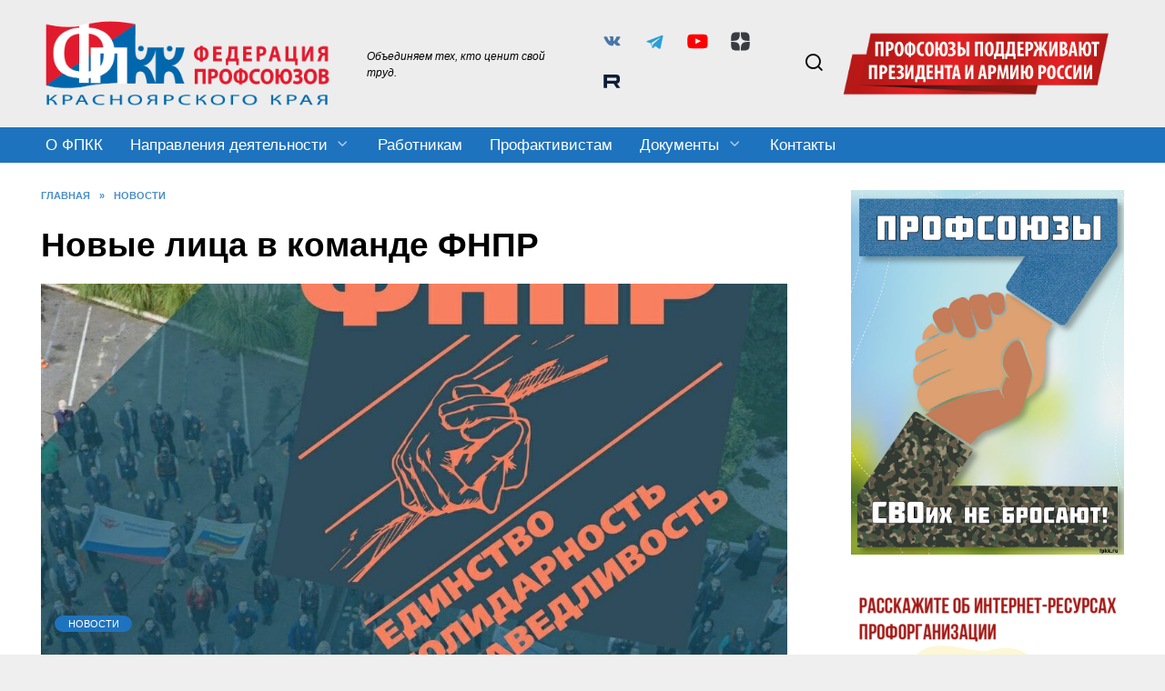

--- FILE ---
content_type: text/html; charset=UTF-8
request_url: https://fpkk.ru/6326/
body_size: 24320
content:
<!doctype html>
<html lang="ru-RU">
<head>
	<meta charset="UTF-8">
	<meta name="viewport" content="width=device-width, initial-scale=1">

	<meta name='robots' content='index, follow, max-image-preview:large, max-snippet:-1, max-video-preview:-1' />

	<!-- This site is optimized with the Yoast SEO plugin v21.1 - https://yoast.com/wordpress/plugins/seo/ -->
	<title>Новые лица в команде ФНПР - Федерация профсоюзов Красноярского края</title>
	<link rel="canonical" href="https://fpkk.ru/6326/" />
	<meta property="og:locale" content="ru_RU" />
	<meta property="og:type" content="article" />
	<meta property="og:title" content="Новые лица в команде ФНПР - Федерация профсоюзов Красноярского края" />
	<meta property="og:description" content="Новым заместителем председателя избрана Ирина Федюшкина. Ранее она занимала пост секретаря ФНПР, руководителя Департамента профсоюзного имущества. Председатель ФНПР Михаил Шмаков выдвинул ее кандидатуру на заседании Генсовета 20 апреля. Предложение поддержали единогласно. В то же время секретарем ФНПР – представителем ФНПР в Центральном федеральном округе назначена Татьяна Водопьянова. В отношении ее выдвижения на этот пост принял Исполком Федерации, она приступит к своим обязанностям 12 мая. Татьяна Павловна с 2000-2018 годов являлась главой Федерации профсоюзов Республики Татарстан, дважды избиралась в республиканский Госсовет. Награждена медалью ордена «За заслуги перед Отечеством» II степени, нагрудным знаком ФНПР «За активную работу в профсоюзах», благодарственным письмом премьер-министра Республики Татарстан." />
	<meta property="og:url" content="https://fpkk.ru/6326/" />
	<meta property="og:site_name" content="Федерация профсоюзов Красноярского края" />
	<meta property="article:publisher" content="https://www.facebook.com/fpkk.ru/" />
	<meta property="article:published_time" content="2022-04-21T01:21:54+00:00" />
	<meta property="article:modified_time" content="2022-04-21T01:21:58+00:00" />
	<meta property="og:image" content="https://fpkk.ru/wp-content/uploads/2021/11/fOwTmhv-kl8.jpg" />
	<meta property="og:image:width" content="1079" />
	<meta property="og:image:height" content="708" />
	<meta property="og:image:type" content="image/jpeg" />
	<meta name="author" content="Полина Чудинова" />
	<meta name="twitter:card" content="summary_large_image" />
	<meta name="twitter:creator" content="@fpkk_ru" />
	<meta name="twitter:site" content="@fpkk_ru" />
	<meta name="twitter:label1" content="Написано автором" />
	<meta name="twitter:data1" content="Полина Чудинова" />
	<meta name="twitter:label2" content="Примерное время для чтения" />
	<meta name="twitter:data2" content="1 минута" />
	<script type="application/ld+json" class="yoast-schema-graph">{"@context":"https://schema.org","@graph":[{"@type":"Article","@id":"https://fpkk.ru/6326/#article","isPartOf":{"@id":"https://fpkk.ru/6326/"},"author":{"name":"Полина Чудинова","@id":"https://fpkk.ru/#/schema/person/e09690e6e428523c256997782ee1051b"},"headline":"Новые лица в команде ФНПР","datePublished":"2022-04-21T01:21:54+00:00","dateModified":"2022-04-21T01:21:58+00:00","mainEntityOfPage":{"@id":"https://fpkk.ru/6326/"},"wordCount":104,"commentCount":0,"publisher":{"@id":"https://fpkk.ru/#organization"},"image":{"@id":"https://fpkk.ru/6326/#primaryimage"},"thumbnailUrl":"https://fpkk.ru/wp-content/uploads/2021/11/fOwTmhv-kl8.jpg","keywords":["кадры","ФНПР"],"articleSection":["Новости"],"inLanguage":"ru-RU","potentialAction":[{"@type":"CommentAction","name":"Comment","target":["https://fpkk.ru/6326/#respond"]}]},{"@type":"WebPage","@id":"https://fpkk.ru/6326/","url":"https://fpkk.ru/6326/","name":"Новые лица в команде ФНПР - Федерация профсоюзов Красноярского края","isPartOf":{"@id":"https://fpkk.ru/#website"},"primaryImageOfPage":{"@id":"https://fpkk.ru/6326/#primaryimage"},"image":{"@id":"https://fpkk.ru/6326/#primaryimage"},"thumbnailUrl":"https://fpkk.ru/wp-content/uploads/2021/11/fOwTmhv-kl8.jpg","datePublished":"2022-04-21T01:21:54+00:00","dateModified":"2022-04-21T01:21:58+00:00","breadcrumb":{"@id":"https://fpkk.ru/6326/#breadcrumb"},"inLanguage":"ru-RU","potentialAction":[{"@type":"ReadAction","target":["https://fpkk.ru/6326/"]}]},{"@type":"ImageObject","inLanguage":"ru-RU","@id":"https://fpkk.ru/6326/#primaryimage","url":"https://fpkk.ru/wp-content/uploads/2021/11/fOwTmhv-kl8.jpg","contentUrl":"https://fpkk.ru/wp-content/uploads/2021/11/fOwTmhv-kl8.jpg","width":1079,"height":708,"caption":"Фото из архива ФНПР"},{"@type":"BreadcrumbList","@id":"https://fpkk.ru/6326/#breadcrumb","itemListElement":[{"@type":"ListItem","position":1,"name":"Главная страница","item":"https://fpkk.ru/"},{"@type":"ListItem","position":2,"name":"Новости","item":"https://fpkk.ru/category/news/"},{"@type":"ListItem","position":3,"name":"Новые лица в команде ФНПР"}]},{"@type":"WebSite","@id":"https://fpkk.ru/#website","url":"https://fpkk.ru/","name":"Федерация профсоюзов Красноярского края","description":"ФПКК - это защита различных интересов членов профсоюзов, но прежде всего тех, которые касаются условий и оплаты труда.","publisher":{"@id":"https://fpkk.ru/#organization"},"potentialAction":[{"@type":"SearchAction","target":{"@type":"EntryPoint","urlTemplate":"https://fpkk.ru/?s={search_term_string}"},"query-input":"required name=search_term_string"}],"inLanguage":"ru-RU"},{"@type":"Organization","@id":"https://fpkk.ru/#organization","name":"Федерация профсоюзов Красноярского края","url":"https://fpkk.ru/","logo":{"@type":"ImageObject","inLanguage":"ru-RU","@id":"https://fpkk.ru/#/schema/logo/image/","url":"https://fpkk.ru/wp-content/uploads/2021/08/fpkk_logo-edited.jpg","contentUrl":"https://fpkk.ru/wp-content/uploads/2021/08/fpkk_logo-edited.jpg","width":577,"height":325,"caption":"Федерация профсоюзов Красноярского края"},"image":{"@id":"https://fpkk.ru/#/schema/logo/image/"},"sameAs":["https://www.facebook.com/fpkk.ru/","https://twitter.com/fpkk_ru","https://www.instagram.com/fpkk.ru/","https://www.youtube.com/channel/UCaUOkSs8rGJ2pKdkENkhlIg"]},{"@type":"Person","@id":"https://fpkk.ru/#/schema/person/e09690e6e428523c256997782ee1051b","name":"Полина Чудинова","image":{"@type":"ImageObject","inLanguage":"ru-RU","@id":"https://fpkk.ru/#/schema/person/image/","url":"https://secure.gravatar.com/avatar/92b542ed067e226b91cf45ee4a82b1c9?s=96&d=mm&r=g","contentUrl":"https://secure.gravatar.com/avatar/92b542ed067e226b91cf45ee4a82b1c9?s=96&d=mm&r=g","caption":"Полина Чудинова"}}]}</script>
	<!-- / Yoast SEO plugin. -->


<link rel='dns-prefetch' href='//fonts.googleapis.com' />
<link rel='dns-prefetch' href='//use.fontawesome.com' />
<link rel='stylesheet' id='colorboxstyle-css' href='https://fpkk.ru/wp-content/plugins/link-library/colorbox/colorbox.css'  media='all' />
<link rel='stylesheet' id='wp-block-library-css' href='https://fpkk.ru/wp-includes/css/dist/block-library/style.min.css'  media='all' />
<style id='wp-block-library-theme-inline-css' type='text/css'>
.wp-block-audio figcaption{color:#555;font-size:13px;text-align:center}.is-dark-theme .wp-block-audio figcaption{color:hsla(0,0%,100%,.65)}.wp-block-audio{margin:0 0 1em}.wp-block-code{border:1px solid #ccc;border-radius:4px;font-family:Menlo,Consolas,monaco,monospace;padding:.8em 1em}.wp-block-embed figcaption{color:#555;font-size:13px;text-align:center}.is-dark-theme .wp-block-embed figcaption{color:hsla(0,0%,100%,.65)}.wp-block-embed{margin:0 0 1em}.blocks-gallery-caption{color:#555;font-size:13px;text-align:center}.is-dark-theme .blocks-gallery-caption{color:hsla(0,0%,100%,.65)}.wp-block-image figcaption{color:#555;font-size:13px;text-align:center}.is-dark-theme .wp-block-image figcaption{color:hsla(0,0%,100%,.65)}.wp-block-image{margin:0 0 1em}.wp-block-pullquote{border-top:4px solid;border-bottom:4px solid;margin-bottom:1.75em;color:currentColor}.wp-block-pullquote__citation,.wp-block-pullquote cite,.wp-block-pullquote footer{color:currentColor;text-transform:uppercase;font-size:.8125em;font-style:normal}.wp-block-quote{border-left:.25em solid;margin:0 0 1.75em;padding-left:1em}.wp-block-quote cite,.wp-block-quote footer{color:currentColor;font-size:.8125em;position:relative;font-style:normal}.wp-block-quote.has-text-align-right{border-left:none;border-right:.25em solid;padding-left:0;padding-right:1em}.wp-block-quote.has-text-align-center{border:none;padding-left:0}.wp-block-quote.is-large,.wp-block-quote.is-style-large,.wp-block-quote.is-style-plain{border:none}.wp-block-search .wp-block-search__label{font-weight:700}.wp-block-search__button{border:1px solid #ccc;padding:.375em .625em}:where(.wp-block-group.has-background){padding:1.25em 2.375em}.wp-block-separator.has-css-opacity{opacity:.4}.wp-block-separator{border:none;border-bottom:2px solid;margin-left:auto;margin-right:auto}.wp-block-separator.has-alpha-channel-opacity{opacity:1}.wp-block-separator:not(.is-style-wide):not(.is-style-dots){width:100px}.wp-block-separator.has-background:not(.is-style-dots){border-bottom:none;height:1px}.wp-block-separator.has-background:not(.is-style-wide):not(.is-style-dots){height:2px}.wp-block-table{margin:"0 0 1em 0"}.wp-block-table thead{border-bottom:3px solid}.wp-block-table tfoot{border-top:3px solid}.wp-block-table td,.wp-block-table th{word-break:normal}.wp-block-table figcaption{color:#555;font-size:13px;text-align:center}.is-dark-theme .wp-block-table figcaption{color:hsla(0,0%,100%,.65)}.wp-block-video figcaption{color:#555;font-size:13px;text-align:center}.is-dark-theme .wp-block-video figcaption{color:hsla(0,0%,100%,.65)}.wp-block-video{margin:0 0 1em}.wp-block-template-part.has-background{padding:1.25em 2.375em;margin-top:0;margin-bottom:0}
</style>
<style id='font-awesome-svg-styles-default-inline-css' type='text/css'>
.svg-inline--fa {
  display: inline-block;
  height: 1em;
  overflow: visible;
  vertical-align: -.125em;
}
</style>
<link rel='stylesheet' id='font-awesome-svg-styles-css' href='https://fpkk.ru/wp-content/uploads/font-awesome/v6.7.2/css/svg-with-js.css'  media='all' />
<link rel='stylesheet' id='classic-theme-styles-css' href='https://fpkk.ru/wp-includes/css/classic-themes.min.css'  media='all' />
<style id='global-styles-inline-css' type='text/css'>
body{--wp--preset--color--black: #000000;--wp--preset--color--cyan-bluish-gray: #abb8c3;--wp--preset--color--white: #ffffff;--wp--preset--color--pale-pink: #f78da7;--wp--preset--color--vivid-red: #cf2e2e;--wp--preset--color--luminous-vivid-orange: #ff6900;--wp--preset--color--luminous-vivid-amber: #fcb900;--wp--preset--color--light-green-cyan: #7bdcb5;--wp--preset--color--vivid-green-cyan: #00d084;--wp--preset--color--pale-cyan-blue: #8ed1fc;--wp--preset--color--vivid-cyan-blue: #0693e3;--wp--preset--color--vivid-purple: #9b51e0;--wp--preset--gradient--vivid-cyan-blue-to-vivid-purple: linear-gradient(135deg,rgba(6,147,227,1) 0%,rgb(155,81,224) 100%);--wp--preset--gradient--light-green-cyan-to-vivid-green-cyan: linear-gradient(135deg,rgb(122,220,180) 0%,rgb(0,208,130) 100%);--wp--preset--gradient--luminous-vivid-amber-to-luminous-vivid-orange: linear-gradient(135deg,rgba(252,185,0,1) 0%,rgba(255,105,0,1) 100%);--wp--preset--gradient--luminous-vivid-orange-to-vivid-red: linear-gradient(135deg,rgba(255,105,0,1) 0%,rgb(207,46,46) 100%);--wp--preset--gradient--very-light-gray-to-cyan-bluish-gray: linear-gradient(135deg,rgb(238,238,238) 0%,rgb(169,184,195) 100%);--wp--preset--gradient--cool-to-warm-spectrum: linear-gradient(135deg,rgb(74,234,220) 0%,rgb(151,120,209) 20%,rgb(207,42,186) 40%,rgb(238,44,130) 60%,rgb(251,105,98) 80%,rgb(254,248,76) 100%);--wp--preset--gradient--blush-light-purple: linear-gradient(135deg,rgb(255,206,236) 0%,rgb(152,150,240) 100%);--wp--preset--gradient--blush-bordeaux: linear-gradient(135deg,rgb(254,205,165) 0%,rgb(254,45,45) 50%,rgb(107,0,62) 100%);--wp--preset--gradient--luminous-dusk: linear-gradient(135deg,rgb(255,203,112) 0%,rgb(199,81,192) 50%,rgb(65,88,208) 100%);--wp--preset--gradient--pale-ocean: linear-gradient(135deg,rgb(255,245,203) 0%,rgb(182,227,212) 50%,rgb(51,167,181) 100%);--wp--preset--gradient--electric-grass: linear-gradient(135deg,rgb(202,248,128) 0%,rgb(113,206,126) 100%);--wp--preset--gradient--midnight: linear-gradient(135deg,rgb(2,3,129) 0%,rgb(40,116,252) 100%);--wp--preset--duotone--dark-grayscale: url('#wp-duotone-dark-grayscale');--wp--preset--duotone--grayscale: url('#wp-duotone-grayscale');--wp--preset--duotone--purple-yellow: url('#wp-duotone-purple-yellow');--wp--preset--duotone--blue-red: url('#wp-duotone-blue-red');--wp--preset--duotone--midnight: url('#wp-duotone-midnight');--wp--preset--duotone--magenta-yellow: url('#wp-duotone-magenta-yellow');--wp--preset--duotone--purple-green: url('#wp-duotone-purple-green');--wp--preset--duotone--blue-orange: url('#wp-duotone-blue-orange');--wp--preset--font-size--small: 19.5px;--wp--preset--font-size--medium: 20px;--wp--preset--font-size--large: 36.5px;--wp--preset--font-size--x-large: 42px;--wp--preset--font-size--normal: 22px;--wp--preset--font-size--huge: 49.5px;--wp--preset--spacing--20: 0.44rem;--wp--preset--spacing--30: 0.67rem;--wp--preset--spacing--40: 1rem;--wp--preset--spacing--50: 1.5rem;--wp--preset--spacing--60: 2.25rem;--wp--preset--spacing--70: 3.38rem;--wp--preset--spacing--80: 5.06rem;}:where(.is-layout-flex){gap: 0.5em;}body .is-layout-flow > .alignleft{float: left;margin-inline-start: 0;margin-inline-end: 2em;}body .is-layout-flow > .alignright{float: right;margin-inline-start: 2em;margin-inline-end: 0;}body .is-layout-flow > .aligncenter{margin-left: auto !important;margin-right: auto !important;}body .is-layout-constrained > .alignleft{float: left;margin-inline-start: 0;margin-inline-end: 2em;}body .is-layout-constrained > .alignright{float: right;margin-inline-start: 2em;margin-inline-end: 0;}body .is-layout-constrained > .aligncenter{margin-left: auto !important;margin-right: auto !important;}body .is-layout-constrained > :where(:not(.alignleft):not(.alignright):not(.alignfull)){max-width: var(--wp--style--global--content-size);margin-left: auto !important;margin-right: auto !important;}body .is-layout-constrained > .alignwide{max-width: var(--wp--style--global--wide-size);}body .is-layout-flex{display: flex;}body .is-layout-flex{flex-wrap: wrap;align-items: center;}body .is-layout-flex > *{margin: 0;}:where(.wp-block-columns.is-layout-flex){gap: 2em;}.has-black-color{color: var(--wp--preset--color--black) !important;}.has-cyan-bluish-gray-color{color: var(--wp--preset--color--cyan-bluish-gray) !important;}.has-white-color{color: var(--wp--preset--color--white) !important;}.has-pale-pink-color{color: var(--wp--preset--color--pale-pink) !important;}.has-vivid-red-color{color: var(--wp--preset--color--vivid-red) !important;}.has-luminous-vivid-orange-color{color: var(--wp--preset--color--luminous-vivid-orange) !important;}.has-luminous-vivid-amber-color{color: var(--wp--preset--color--luminous-vivid-amber) !important;}.has-light-green-cyan-color{color: var(--wp--preset--color--light-green-cyan) !important;}.has-vivid-green-cyan-color{color: var(--wp--preset--color--vivid-green-cyan) !important;}.has-pale-cyan-blue-color{color: var(--wp--preset--color--pale-cyan-blue) !important;}.has-vivid-cyan-blue-color{color: var(--wp--preset--color--vivid-cyan-blue) !important;}.has-vivid-purple-color{color: var(--wp--preset--color--vivid-purple) !important;}.has-black-background-color{background-color: var(--wp--preset--color--black) !important;}.has-cyan-bluish-gray-background-color{background-color: var(--wp--preset--color--cyan-bluish-gray) !important;}.has-white-background-color{background-color: var(--wp--preset--color--white) !important;}.has-pale-pink-background-color{background-color: var(--wp--preset--color--pale-pink) !important;}.has-vivid-red-background-color{background-color: var(--wp--preset--color--vivid-red) !important;}.has-luminous-vivid-orange-background-color{background-color: var(--wp--preset--color--luminous-vivid-orange) !important;}.has-luminous-vivid-amber-background-color{background-color: var(--wp--preset--color--luminous-vivid-amber) !important;}.has-light-green-cyan-background-color{background-color: var(--wp--preset--color--light-green-cyan) !important;}.has-vivid-green-cyan-background-color{background-color: var(--wp--preset--color--vivid-green-cyan) !important;}.has-pale-cyan-blue-background-color{background-color: var(--wp--preset--color--pale-cyan-blue) !important;}.has-vivid-cyan-blue-background-color{background-color: var(--wp--preset--color--vivid-cyan-blue) !important;}.has-vivid-purple-background-color{background-color: var(--wp--preset--color--vivid-purple) !important;}.has-black-border-color{border-color: var(--wp--preset--color--black) !important;}.has-cyan-bluish-gray-border-color{border-color: var(--wp--preset--color--cyan-bluish-gray) !important;}.has-white-border-color{border-color: var(--wp--preset--color--white) !important;}.has-pale-pink-border-color{border-color: var(--wp--preset--color--pale-pink) !important;}.has-vivid-red-border-color{border-color: var(--wp--preset--color--vivid-red) !important;}.has-luminous-vivid-orange-border-color{border-color: var(--wp--preset--color--luminous-vivid-orange) !important;}.has-luminous-vivid-amber-border-color{border-color: var(--wp--preset--color--luminous-vivid-amber) !important;}.has-light-green-cyan-border-color{border-color: var(--wp--preset--color--light-green-cyan) !important;}.has-vivid-green-cyan-border-color{border-color: var(--wp--preset--color--vivid-green-cyan) !important;}.has-pale-cyan-blue-border-color{border-color: var(--wp--preset--color--pale-cyan-blue) !important;}.has-vivid-cyan-blue-border-color{border-color: var(--wp--preset--color--vivid-cyan-blue) !important;}.has-vivid-purple-border-color{border-color: var(--wp--preset--color--vivid-purple) !important;}.has-vivid-cyan-blue-to-vivid-purple-gradient-background{background: var(--wp--preset--gradient--vivid-cyan-blue-to-vivid-purple) !important;}.has-light-green-cyan-to-vivid-green-cyan-gradient-background{background: var(--wp--preset--gradient--light-green-cyan-to-vivid-green-cyan) !important;}.has-luminous-vivid-amber-to-luminous-vivid-orange-gradient-background{background: var(--wp--preset--gradient--luminous-vivid-amber-to-luminous-vivid-orange) !important;}.has-luminous-vivid-orange-to-vivid-red-gradient-background{background: var(--wp--preset--gradient--luminous-vivid-orange-to-vivid-red) !important;}.has-very-light-gray-to-cyan-bluish-gray-gradient-background{background: var(--wp--preset--gradient--very-light-gray-to-cyan-bluish-gray) !important;}.has-cool-to-warm-spectrum-gradient-background{background: var(--wp--preset--gradient--cool-to-warm-spectrum) !important;}.has-blush-light-purple-gradient-background{background: var(--wp--preset--gradient--blush-light-purple) !important;}.has-blush-bordeaux-gradient-background{background: var(--wp--preset--gradient--blush-bordeaux) !important;}.has-luminous-dusk-gradient-background{background: var(--wp--preset--gradient--luminous-dusk) !important;}.has-pale-ocean-gradient-background{background: var(--wp--preset--gradient--pale-ocean) !important;}.has-electric-grass-gradient-background{background: var(--wp--preset--gradient--electric-grass) !important;}.has-midnight-gradient-background{background: var(--wp--preset--gradient--midnight) !important;}.has-small-font-size{font-size: var(--wp--preset--font-size--small) !important;}.has-medium-font-size{font-size: var(--wp--preset--font-size--medium) !important;}.has-large-font-size{font-size: var(--wp--preset--font-size--large) !important;}.has-x-large-font-size{font-size: var(--wp--preset--font-size--x-large) !important;}
.wp-block-navigation a:where(:not(.wp-element-button)){color: inherit;}
:where(.wp-block-columns.is-layout-flex){gap: 2em;}
.wp-block-pullquote{font-size: 1.5em;line-height: 1.6;}
</style>
<link rel='stylesheet' id='archives-cal-classiclight-css' href='https://fpkk.ru/wp-content/plugins/archives-calendar-widget/themes/classiclight.css'  media='all' />
<link rel='stylesheet' id='thumbs_rating_styles-css' href='https://fpkk.ru/wp-content/plugins/link-library/upvote-downvote/css/style.css'  media='all' />
<link rel='stylesheet' id='neos-menu-css-css' href='https://fpkk.ru/wp-content/plugins/neos/css/neos-styles.css'  media='all' />
<link rel='stylesheet' id='wbg-selectize-css' href='https://fpkk.ru/wp-content/plugins/wp-books-gallery-premium/assets/css/selectize.bootstrap3.min.css'  media='' />
<link rel='stylesheet' id='wbg-font-awesome-css' href='https://fpkk.ru/wp-content/plugins/wp-books-gallery-premium/assets/css/fontawesome/css/all.min.css'  media='' />
<link rel='stylesheet' id='wbg-izi-modal-css' href='https://fpkk.ru/wp-content/plugins/wp-books-gallery-premium/assets/css/iziModal.min.css'  media='' />
<link rel='stylesheet' id='wbg-slick-css' href='https://fpkk.ru/wp-content/plugins/wp-books-gallery-premium/assets/css/slick.css'  media='' />
<link rel='stylesheet' id='wbg-slick-theme-css' href='https://fpkk.ru/wp-content/plugins/wp-books-gallery-premium/assets/css/slick-theme.css'  media='' />
<link rel='stylesheet' id='wbg-front-css' href='https://fpkk.ru/wp-content/plugins/wp-books-gallery-premium/assets/css/wbg-front.css'  media='' />
<link rel='stylesheet' id='expert-review-style-css' href='https://fpkk.ru/wp-content/plugins/expert-review/assets/public/css/styles.min.css'  media='all' />
<link rel='stylesheet' id='google-fonts-css' href='https://fonts.googleapis.com/css?family=Montserrat%3A400%2C400i%2C700&#038;subset=cyrillic&#038;display=swap'  media='all' />
<link rel='stylesheet' id='reboot-style-css' href='https://fpkk.ru/wp-content/themes/reboot/assets/css/style.min.css'  media='all' />
<link rel='stylesheet' id='font-awesome-official-css' href='https://use.fontawesome.com/releases/v6.7.2/css/all.css'  media='all' integrity="sha384-nRgPTkuX86pH8yjPJUAFuASXQSSl2/bBUiNV47vSYpKFxHJhbcrGnmlYpYJMeD7a" crossorigin="anonymous" />
<link rel='stylesheet' id='tablepress-default-css' href='https://fpkk.ru/wp-content/tablepress-combined.min.css'  media='all' />
<link rel='stylesheet' id='reboot-style-child-css' href='https://fpkk.ru/wp-content/themes/reboot_child/style.css'  media='all' />
<link rel='stylesheet' id='font-awesome-official-v4shim-css' href='https://use.fontawesome.com/releases/v6.7.2/css/v4-shims.css'  media='all' integrity="sha384-npPMK6zwqNmU3qyCCxEcWJkLBNYxEFM1nGgSoAWuCCXqVVz0cvwKEMfyTNkOxM2N" crossorigin="anonymous" />
<script  src='https://fpkk.ru/wp-includes/js/jquery/jquery.min.js' id='jquery-core-js'></script>
<script  src='https://fpkk.ru/wp-includes/js/jquery/jquery-migrate.min.js' id='jquery-migrate-js'></script>
<script  src='https://fpkk.ru/wp-content/plugins/link-library/colorbox/jquery.colorbox-min.js' id='colorbox-js'></script>
<script  src='https://fpkk.ru/wp-content/plugins/archives-calendar-widget/admin/js/jquery.arcw-init.js' id='jquery-arcw-js'></script>
<script type='text/javascript' id='thumbs_rating_scripts-js-extra'>
/* <![CDATA[ */
var thumbs_rating_ajax = {"ajax_url":"https:\/\/fpkk.ru\/wp-admin\/admin-ajax.php","nonce":"8f097f01d5"};
/* ]]> */
</script>
<script  src='https://fpkk.ru/wp-content/plugins/link-library/upvote-downvote/js/general.js' id='thumbs_rating_scripts-js'></script>
<style>.pseudo-clearfy-link { color: #008acf; cursor: pointer;}.pseudo-clearfy-link:hover { text-decoration: none;}</style><style>
.neos-buttons-wrapper { top:px; }
.neos-menu-button-active::before {
  -webkit-transform:translateY(8px) rotate(45deg);
  -moz-transform:translateY(8px) rotate(45deg);
  transform:translateY(8px) rotate(45deg);
}
.neos-menu-button-active::after {
  -webkit-transform:translateY(-8px) rotate(-45deg);
  -moz-transform:translateY(-8px) rotate(-45deg);
  transform:translateY(-8px) rotate(-45deg);
}
.neos-menu-button-active .neos-menu-button-center { opacity:0; }
.neos-menu-button::after,
.neos-menu-button::before,
.neos-menu-button .neos-menu-button-center { background-color:; }
.neos-menu-button:hover::after,
.neos-menu-button:hover::before,
.neos-menu-button:hover .neos-menu-button-center { background-color:; }
.neos-menu-button-active::after,
.neos-menu-button-active::before { background-color:; }
.neos-menu-button-active:hover::after,
.neos-menu-button-active:hover::before { background-color:; }
.neos-menu-button { background-color:; }
.neos-menu-button:hover,
.neos-menu-button-active { background-color:; }
.neos-menu-button-caption::before {
  content:'';
  color:;
}
.neos-menu-button-caption:hover::before { color:; }
.neos-loader-wrapper { display:1; display:none; }    
.neos-loader-wrapper .loader-section { background-color:;}
.neos-loader-wrapper .loader-section { opacity:; }
.neos-menu-button-rectangle  { display:1; display:none; }
.neos-menu-button-rectangle  { background-color:;}
.neos-menu-button-animation{ background-color:; }
.neos-alt-button .bar { background-color:; }
.neos-btn-str:hover .bar,.special-str:hover .bar  { background-color:; }
.neos-logo-image-wrapper img { width:px; }
.neos-logo-tooltip-wrapper { color:; }
.neos-fullscreen-menu {
  opacity:.0;
  -webkit-transform:scale(1);
  -moz-transform:scale(1);
  transform:scale(1);
}
.neos-fullscreen-menu .menu > li > a {
  font-size:16px;
  color:#000000;
}
.neos-fullscreen-menu .menu > li > a > div {
  font-size:px;
  margin-bottom:px;
}
.neos-fullscreen-menu .menu > li > a:hover:not(span) { color:#000000; }
.neos-fullscreen-menu .sub-menu > li > a {
  font-size:14px;
  color:#000000;
}
.neos-fullscreen-menu .sub-menu > li {
  margin-top:2px;
  margin-bottom:2px;
}
.neos-fullscreen-menu .sub-menu > li > a:hover:not(span) { color:#1e73be; }
.neos-fullscreen-menu .menu > li > a > div { color:; ; }
.neos-fullscreen-menu .menu > li > a:hover > div { color:; }
.neos-fullscreen-menu .menu > li > a,
.neos-fullscreen-menu .sub-menu > li > a {  }
.neos-fullscreen-menu .menu > li > a,
.neos-fullscreen-menu .sub-menu > li > a { opacity:; }
.neos-fullscreen-menu .menu > li > a > div { opacity:; }
.neos-main-menu-content-wrapper .neos-fullscreen-menu {
 }
.neos-menu-container {
  -webkit-transition:opacity 0.2s ease 0s, -webkit-transform 0s ease 0.2s;
  -moz-transition:opacity 0.2s ease 0s, -moz-transform 0s ease 0.2s;
  transition:opacity 0.2s ease 0s, transform 0s ease 0.2s;
}
.neos-menu-active {
  -webkit-transition:opacity 0.2s ease 0s, -webkit-transform 0s ease 0s;
  -moz-transition:opacity 0.2s ease 0s, -moz-transform 0s ease 0s;
  transition:opacity 0.2s ease 0s, transform 0s ease 0s;
}
.neos-slide-from-top,
.neos-slide-from-left,
.neos-slide-from-right {
  -webkit-transition:opacity 0s ease 0.2s, -webkit-transform 0.2s ease 0s;
  -moz-transition:opacity 0s ease 0.2s, -moz-transform 0.2s ease 0s;
  transition:opacity 0s ease 0.2s, transform 0.2s ease 0s;
}
.neos-menu-active.neos-slide-from-top,
.neos-menu-active.neos-slide-from-left,
.neos-menu-active.neos-slide-from-right {
  -webkit-transition:opacity 0s ease 0s, -webkit-transform 0.2s ease 0s;
  -moz-transition:opacity 0s ease 0s, -moz-transform 0.2s ease 0s;
  transition:opacity 0s ease 0s, transform 0.2s ease 0s;
}
.neos-fullscreen-menu {
  padding-top:px;
  padding-bottom:px;
}
.neos-carbon-overlay { opacity:0.1; }
.neos-texture-overlay { opacity:; }
.neos-star-overlay { opacity:; }
.neos-background-image {
  background-image:url();
  opacity:0.7;
}
.neos-background-color {
  background-color:#f4f4f4;
  opacity:;
}
.neos-background-video-overlay {
  background-color:;
  opacity:;
}
.neos-cta-button-wrapper img, 
.neos-image-button-spin-animate-go { animation-play-state:; } 
.neos-cta-button-wrapper img,
.neos-image-button-spin-animate-go { animation-iteration-count:; } 
.neos-image-button-tooltip-wrapper { color:; background-color:; }
.neos-image-button-tooltip-wrapper::before { border-bottom-color:; }
 .neos-image-button-tooltip-wrapper {
  font-family:;
}
@media (min-width:px) and (max-width:px) {
.neos-buttons-wrapper,
.neos-menu-container,
.neos-main-menu-wrapper { display:none; }
}
@media screen and (max-width:768px) {
.neos-fullscreen-menu .menu > li > a { font-size:27px; line-height: 29px; }
.neos-fullscreen-menu .menu > li > a > span { font-size:12px; }
.neos-fullscreen-menu .menu { margin:0 15px; }
.neos-fullscreen-menu li ul.sub-menu li { display:block; }
.neos-fullscreen-menu li ul.sub-menu {  margin:35px 0 5px 0; }
.neos-fullscreen-menu .sub-menu > li > a {font-size:17px; line-height:18px;
}
}
</style>
<link rel="preload" href="https://fpkk.ru/wp-content/themes/reboot/assets/fonts/wpshop-core.ttf" as="font" crossorigin><link rel="prefetch" href="https://fpkk.ru/wp-content/uploads/2021/11/fOwTmhv-kl8.jpg" as="image" crossorigin>
    <style>.scrolltop:before{color:#1e73be}body{color:#000000}body{background-color:#efefef}::selection, .card-slider__category, .card-slider-container .swiper-pagination-bullet-active, .post-card--grid .post-card__thumbnail:before, .post-card:not(.post-card--small) .post-card__thumbnail a:before, .post-card:not(.post-card--small) .post-card__category,  .post-box--high .post-box__category span, .post-box--wide .post-box__category span, .page-separator, .pagination .nav-links .page-numbers:not(.dots):not(.current):before, .btn, .btn-primary:hover, .btn-primary:not(:disabled):not(.disabled).active, .btn-primary:not(:disabled):not(.disabled):active, .show>.btn-primary.dropdown-toggle, .comment-respond .form-submit input, .page-links__item:hover{background-color:#1e73be}.entry-image--big .entry-image__body .post-card__category a, .home-text ul:not([class])>li:before, .home-text ul.wp-block-list>li:before, .page-content ul:not([class])>li:before, .page-content ul.wp-block-list>li:before, .taxonomy-description ul:not([class])>li:before, .taxonomy-description ul.wp-block-list>li:before, .widget-area .widget_categories ul.menu li a:before, .widget-area .widget_categories ul.menu li span:before, .widget-area .widget_categories>ul li a:before, .widget-area .widget_categories>ul li span:before, .widget-area .widget_nav_menu ul.menu li a:before, .widget-area .widget_nav_menu ul.menu li span:before, .widget-area .widget_nav_menu>ul li a:before, .widget-area .widget_nav_menu>ul li span:before, .page-links .page-numbers:not(.dots):not(.current):before, .page-links .post-page-numbers:not(.dots):not(.current):before, .pagination .nav-links .page-numbers:not(.dots):not(.current):before, .pagination .nav-links .post-page-numbers:not(.dots):not(.current):before, .entry-image--full .entry-image__body .post-card__category a, .entry-image--fullscreen .entry-image__body .post-card__category a, .entry-image--wide .entry-image__body .post-card__category a{background-color:#1e73be}.comment-respond input:focus, select:focus, textarea:focus, .post-card--grid.post-card--thumbnail-no, .post-card--standard:after, .post-card--related.post-card--thumbnail-no:hover, .spoiler-box, .btn-primary, .btn-primary:hover, .btn-primary:not(:disabled):not(.disabled).active, .btn-primary:not(:disabled):not(.disabled):active, .show>.btn-primary.dropdown-toggle, .inp:focus, .entry-tag:focus, .entry-tag:hover, .search-screen .search-form .search-field:focus, .entry-content ul:not([class])>li:before, .entry-content ul.wp-block-list>li:before, .text-content ul:not([class])>li:before, .text-content ul.wp-block-list>li:before, .page-content ul:not([class])>li:before, .page-content ul.wp-block-list>li:before, .taxonomy-description ul:not([class])>li:before, .taxonomy-description ul.wp-block-list>li:before, .entry-content blockquote:not(.wpremark),
        .input:focus, input[type=color]:focus, input[type=date]:focus, input[type=datetime-local]:focus, input[type=datetime]:focus, input[type=email]:focus, input[type=month]:focus, input[type=number]:focus, input[type=password]:focus, input[type=range]:focus, input[type=search]:focus, input[type=tel]:focus, input[type=text]:focus, input[type=time]:focus, input[type=url]:focus, input[type=week]:focus, select:focus, textarea:focus{border-color:#1e73be !important}.post-card--small .post-card__category, .post-card__author:before, .post-card__comments:before, .post-card__date:before, .post-card__like:before, .post-card__views:before, .entry-author:before, .entry-date:before, .entry-time:before, .entry-views:before, .entry-comments:before, .entry-content ol:not([class])>li:before, .entry-content ol.wp-block-list>li:before, .text-content ol:not([class])>li:before, .text-content ol.wp-block-list>li:before, .entry-content blockquote:before, .spoiler-box__title:after, .search-icon:hover:before, .search-form .search-submit:hover:before, .star-rating-item.hover,
        .comment-list .bypostauthor>.comment-body .comment-author:after,
        .breadcrumb a, .breadcrumb span,
        .search-screen .search-form .search-submit:before, 
        .star-rating--score-1:not(.hover) .star-rating-item:nth-child(1),
        .star-rating--score-2:not(.hover) .star-rating-item:nth-child(1), .star-rating--score-2:not(.hover) .star-rating-item:nth-child(2),
        .star-rating--score-3:not(.hover) .star-rating-item:nth-child(1), .star-rating--score-3:not(.hover) .star-rating-item:nth-child(2), .star-rating--score-3:not(.hover) .star-rating-item:nth-child(3),
        .star-rating--score-4:not(.hover) .star-rating-item:nth-child(1), .star-rating--score-4:not(.hover) .star-rating-item:nth-child(2), .star-rating--score-4:not(.hover) .star-rating-item:nth-child(3), .star-rating--score-4:not(.hover) .star-rating-item:nth-child(4),
        .star-rating--score-5:not(.hover) .star-rating-item:nth-child(1), .star-rating--score-5:not(.hover) .star-rating-item:nth-child(2), .star-rating--score-5:not(.hover) .star-rating-item:nth-child(3), .star-rating--score-5:not(.hover) .star-rating-item:nth-child(4), .star-rating--score-5:not(.hover) .star-rating-item:nth-child(5){color:#1e73be}.entry-content a:not(.wp-block-button__link), .entry-content a:not(.wp-block-button__link):visited, .spanlink, .comment-reply-link, .pseudo-link, .widget_calendar a, .widget_recent_comments a, .child-categories ul li a{color:#1e73be}.child-categories ul li a{border-color:#1e73be}a:hover, a:focus, a:active, .spanlink:hover, .entry-content a:not(.wp-block-button__link):hover, .entry-content a:not(.wp-block-button__link):focus, .entry-content a:not(.wp-block-button__link):active, .top-menu ul li>a:hover, .top-menu ul li>span:hover, .main-navigation ul li a:hover, .main-navigation ul li span:hover, .footer-navigation ul li a:hover, .footer-navigation ul li span:hover, .comment-reply-link:hover, .pseudo-link:hover, .child-categories ul li a:hover{color:#dd3333}.top-menu>ul>li>a:before, .top-menu>ul>li>span:before{background:#dd3333}.child-categories ul li a:hover, .post-box--no-thumb a:hover{border-color:#dd3333}.post-box--card:hover{box-shadow: inset 0 0 0 1px #dd3333}.post-box--card:hover{-webkit-box-shadow: inset 0 0 0 1px #dd3333}.site-header{background-color:#ededed}@media (min-width: 992px){.top-menu ul li .sub-menu{background-color:#ededed}}@media (min-width: 768px){.site-header{background-repeat:repeat-x}}.main-navigation, .footer-navigation, .footer-navigation .removed-link, .main-navigation .removed-link, .main-navigation ul li>a, .footer-navigation ul li>a{color:#ffffff}.main-navigation, .main-navigation ul li .sub-menu li, .main-navigation ul li.menu-item-has-children:before, .footer-navigation, .footer-navigation ul li .sub-menu li, .footer-navigation ul li.menu-item-has-children:before{background-color:#1e73be}.site-footer, .site-footer a, .site-footer .pseudo-link{color:#f2f2f2}.site-footer{background-color:#094869}body{font-family:"Arial" ,"Helvetica Neue", Helvetica, Arial, sans-serif;font-size:15px;line-height:1.2;}.main-navigation ul li a, .main-navigation ul li span, .footer-navigation ul li a, .footer-navigation ul li span{font-size:14px;line-height:1.2;}@media (max-width: 991px){.widget-area{display: block; margin: 0 auto}}@media (max-width: 991px){.footer-navigation{display: block}}</style>
<link rel="icon" href="https://fpkk.ru/wp-content/uploads/2021/03/cropped-fpkk-logo-32x32.png" sizes="32x32" />
<link rel="icon" href="https://fpkk.ru/wp-content/uploads/2021/03/cropped-fpkk-logo-192x192.png" sizes="192x192" />
<link rel="apple-touch-icon" href="https://fpkk.ru/wp-content/uploads/2021/03/cropped-fpkk-logo-180x180.png" />
<meta name="msapplication-TileImage" content="https://fpkk.ru/wp-content/uploads/2021/03/cropped-fpkk-logo-270x270.png" />
		<style type="text/css" id="wp-custom-css">
			/*Значок меню в мобильной версии*/
.humburger {
right: 20px;
left: unset;
display: none; /*скрытие в мобильной версии*/
}

@media (max-width: 767px) {
.header-search {
left: 20px;
}
}

@media (min-width: 1200px) {
.container, .fixed.block-after-site, .fixed.main-navigation-inner, .fixed.related-posts, .fixed.section-block, .fixed.section-html, .fixed.site-content, .fixed.site-footer-inner, .fixed.site-header-inner, .footer-navigation.fixed, .main-navigation.fixed, .site-footer.fixed, .site-header.fixed {
max-width: 1490px;
}
}
/*Ширина карточек*/
.post-card--horizontal {
	max-width: 1200px;
}

/*Поправка размера шрифта на главной*/
.post-card--horizontal .post-card__description {
	font-size: 1.0em;
	line-height: 1.5;
}

/*Ширина текста в записи*/
.entry-content, .home-text, .taxonomy-description {
	max-width: 930px;
}
/*Межабзацное расстояние в тексте статей*/
.entry-content p {
	font-size: 1.0em;
	margin-bottom: 0.8em;
	line-height: 1.4;
}

/*расстояние между пунктами в содержании*/
.table-of-contents ol .level-1 {
   margin-bottom: .9em;
	line-height: 1.4em
}

/* Расстояние перед маркированным списком в статье*/
.entry-content ul {
	margin-top: -0.5em;
  margin-bottom: 1em;	
	line-height: 1.2;
}
.entry-content ul:not([class]), .home-text ol:not([class]), .home-text ul:not([class]), .taxonomy-description ol:not([class]), .taxonomy-description ul:not([class]) {
  margin-top: -0.5em; 
}

.entry-content ol:not([class]) ol:not([class]), .entry-content ol:not([class]) ul:not([class]), .entry-content ul:not([class]) ol:not([class]), .entry-content ul:not([class]) ul:not([class]), .home-text ol:not([class]) ol:not([class]), .home-text ol:not([class]) ul:not([class]), .home-text ul:not([class]) ol:not([class]), .home-text ul:not([class]) ul:not([class]), .taxonomy-description ol:not([class]) ol:not([class]), .taxonomy-description ol:not([class]) ul:not([class]), .taxonomy-description ul:not([class]) ol:not([class]), .taxonomy-description ul:not([class]) ul:not([class]){
	margin-bottom: 0em;
}

/*Скрыть "Опубликовано" возле даты*/
.entry-label {
	display: none;
}

/*Жирность текста в кол-во просмотров, в дате*/
.entry-meta {
  font-weight: normal;
}
/*Скрыть значок календаря возле даты*/
/*.entry-date::before {
	display: none;
}*/
/*Описание раздела на фоне .taxonomy-description{
	background: #f0f0f1;
	font-size: 10pt;
}*/


.entry-content, .home-text, .taxonomy-description {
    max-width: 1200px;
		font-size: 0.95em;
		line-height: 1.5;
}

/*изменить цвет активного пункта меню*/
.main-navigation ul li .removed-link, .footer-navigation ul li .removed-link {
color: #333;
background: rgba(0,0,0,.25);
}

/*цвет фона меню при наведении*/
@media (min-width: 992px) {
.main-navigation ul li>a:before, .main-navigation ul li>span:before, .footer-navigation ul li>a:before, .footer-navigation ul li>span:before {
background: rgba(0,0,0,.25);
}
}

/*цвет активных ссылок в меню*/
.main-navigation ul li a:hover, .main-navigation ul li span:hover, .main-navigation ul li .removed-link,
.footer-navigation ul li a:hover, .footer-navigation ul li span:hover, .footer-navigation ul li .removed-link 
{
color: #FFFF;
}
/*толщина полосы меню и расстояние между пунктами меню*/
.footer-navigation ul li > a, .footer-navigation ul li > span, .main-navigation ul li > a, .main-navigation ul li > span {
  	padding: 10px 15px;
		font-weight: normal;
		font-size: 1.1em;
}
/*настройки меню 2-го уровня*/
.footer-navigation ul li .sub-menu li > a, .footer-navigation ul li .sub-menu li > span, .main-navigation ul li .sub-menu li > a, .main-navigation ul li .sub-menu li > span {
    padding: 8px 30px;
		font-size: 1.0em;
		font-weight: normal;
	background: rgba(0,0,0,.25);
}
/*настройки меню 3-го уровня*/
.footer-navigation ul li .sub-menu .sub-menu li > a, .footer-navigation ul li .sub-menu .sub-menu li > span, .main-navigation ul li .sub-menu .sub-menu li > a, .main-navigation ul li .sub-menu .sub-menu li > span {
    padding: 5px 40px;
	font-size: 1.0 em;
	background: rgba(0,0,0,.45);
}

/*Кнопка скачать файл*/
.wp-block-file .wp-block-file__button {
    background: #d7dee6;
    border-radius: .5em;
    color: #fff;
    font-size: .7em;
    padding: .5em 1em;
}
/*отключение нумерации содержания*/
.table-of-contents ol li::before {
  display: none;
}
/*виджет блоки*/
.widget-header {
font-weight: 500;
background-color: rgb(30, 115, 190);
color: white;
	padding: 8px 8px;}

/*ширина полноэкранного меню */
.animatedfsmenu .animatedfs_menu_list {
 width:85%
}
/*Размер шрифта в шорткоде - "спойлер"*/
.su-spoiler-style-default .su-spoiler-title {
 font-size: 1.0em;
font-weight: 500;
	
}
.su-spoiler-style-default.su-spoiler {
  margin-bottom: 0.1em;
}
		</style>
						<style type="text/css" id="c4wp-checkout-css">
					.woocommerce-checkout .c4wp_captcha_field {
						margin-bottom: 10px;
						margin-top: 15px;
						position: relative;
						display: inline-block;
					}
				</style>
							<style type="text/css" id="c4wp-v3-lp-form-css">
				.login #login, .login #lostpasswordform {
					min-width: 350px !important;
				}
				.wpforms-field-c4wp iframe {
					width: 100% !important;
				}
			</style>
			    <meta name="yandex-verification" content="9ba64acf912ce436" />
<meta name="yandex-verification" content="0f5d144729a420e3" />
<!-- Yandex.Metrika counter -->
<script type="text/javascript" >
   (function(m,e,t,r,i,k,a){m[i]=m[i]||function(){(m[i].a=m[i].a||[]).push(arguments)};
   m[i].l=1*new Date();k=e.createElement(t),a=e.getElementsByTagName(t)[0],k.async=1,k.src=r,a.parentNode.insertBefore(k,a)})
   (window, document, "script", "https://mc.yandex.ru/metrika/tag.js", "ym");

   ym(1690145, "init", {
        clickmap:true,
        trackLinks:true,
        accurateTrackBounce:true,
        webvisor:true
   });
</script>
<noscript><div><img src="https://mc.yandex.ru/watch/1690145" style="position:absolute; left:-9999px;" alt="" /></div></noscript>
<!-- /Yandex.Metrika counter --></head>

<body class="post-template-default single single-post postid-6326 single-format-standard wp-embed-responsive sidebar-right">

<svg xmlns="http://www.w3.org/2000/svg" viewBox="0 0 0 0" width="0" height="0" focusable="false" role="none" style="visibility: hidden; position: absolute; left: -9999px; overflow: hidden;" ><defs><filter id="wp-duotone-dark-grayscale"><feColorMatrix color-interpolation-filters="sRGB" type="matrix" values=" .299 .587 .114 0 0 .299 .587 .114 0 0 .299 .587 .114 0 0 .299 .587 .114 0 0 " /><feComponentTransfer color-interpolation-filters="sRGB" ><feFuncR type="table" tableValues="0 0.49803921568627" /><feFuncG type="table" tableValues="0 0.49803921568627" /><feFuncB type="table" tableValues="0 0.49803921568627" /><feFuncA type="table" tableValues="1 1" /></feComponentTransfer><feComposite in2="SourceGraphic" operator="in" /></filter></defs></svg><svg xmlns="http://www.w3.org/2000/svg" viewBox="0 0 0 0" width="0" height="0" focusable="false" role="none" style="visibility: hidden; position: absolute; left: -9999px; overflow: hidden;" ><defs><filter id="wp-duotone-grayscale"><feColorMatrix color-interpolation-filters="sRGB" type="matrix" values=" .299 .587 .114 0 0 .299 .587 .114 0 0 .299 .587 .114 0 0 .299 .587 .114 0 0 " /><feComponentTransfer color-interpolation-filters="sRGB" ><feFuncR type="table" tableValues="0 1" /><feFuncG type="table" tableValues="0 1" /><feFuncB type="table" tableValues="0 1" /><feFuncA type="table" tableValues="1 1" /></feComponentTransfer><feComposite in2="SourceGraphic" operator="in" /></filter></defs></svg><svg xmlns="http://www.w3.org/2000/svg" viewBox="0 0 0 0" width="0" height="0" focusable="false" role="none" style="visibility: hidden; position: absolute; left: -9999px; overflow: hidden;" ><defs><filter id="wp-duotone-purple-yellow"><feColorMatrix color-interpolation-filters="sRGB" type="matrix" values=" .299 .587 .114 0 0 .299 .587 .114 0 0 .299 .587 .114 0 0 .299 .587 .114 0 0 " /><feComponentTransfer color-interpolation-filters="sRGB" ><feFuncR type="table" tableValues="0.54901960784314 0.98823529411765" /><feFuncG type="table" tableValues="0 1" /><feFuncB type="table" tableValues="0.71764705882353 0.25490196078431" /><feFuncA type="table" tableValues="1 1" /></feComponentTransfer><feComposite in2="SourceGraphic" operator="in" /></filter></defs></svg><svg xmlns="http://www.w3.org/2000/svg" viewBox="0 0 0 0" width="0" height="0" focusable="false" role="none" style="visibility: hidden; position: absolute; left: -9999px; overflow: hidden;" ><defs><filter id="wp-duotone-blue-red"><feColorMatrix color-interpolation-filters="sRGB" type="matrix" values=" .299 .587 .114 0 0 .299 .587 .114 0 0 .299 .587 .114 0 0 .299 .587 .114 0 0 " /><feComponentTransfer color-interpolation-filters="sRGB" ><feFuncR type="table" tableValues="0 1" /><feFuncG type="table" tableValues="0 0.27843137254902" /><feFuncB type="table" tableValues="0.5921568627451 0.27843137254902" /><feFuncA type="table" tableValues="1 1" /></feComponentTransfer><feComposite in2="SourceGraphic" operator="in" /></filter></defs></svg><svg xmlns="http://www.w3.org/2000/svg" viewBox="0 0 0 0" width="0" height="0" focusable="false" role="none" style="visibility: hidden; position: absolute; left: -9999px; overflow: hidden;" ><defs><filter id="wp-duotone-midnight"><feColorMatrix color-interpolation-filters="sRGB" type="matrix" values=" .299 .587 .114 0 0 .299 .587 .114 0 0 .299 .587 .114 0 0 .299 .587 .114 0 0 " /><feComponentTransfer color-interpolation-filters="sRGB" ><feFuncR type="table" tableValues="0 0" /><feFuncG type="table" tableValues="0 0.64705882352941" /><feFuncB type="table" tableValues="0 1" /><feFuncA type="table" tableValues="1 1" /></feComponentTransfer><feComposite in2="SourceGraphic" operator="in" /></filter></defs></svg><svg xmlns="http://www.w3.org/2000/svg" viewBox="0 0 0 0" width="0" height="0" focusable="false" role="none" style="visibility: hidden; position: absolute; left: -9999px; overflow: hidden;" ><defs><filter id="wp-duotone-magenta-yellow"><feColorMatrix color-interpolation-filters="sRGB" type="matrix" values=" .299 .587 .114 0 0 .299 .587 .114 0 0 .299 .587 .114 0 0 .299 .587 .114 0 0 " /><feComponentTransfer color-interpolation-filters="sRGB" ><feFuncR type="table" tableValues="0.78039215686275 1" /><feFuncG type="table" tableValues="0 0.94901960784314" /><feFuncB type="table" tableValues="0.35294117647059 0.47058823529412" /><feFuncA type="table" tableValues="1 1" /></feComponentTransfer><feComposite in2="SourceGraphic" operator="in" /></filter></defs></svg><svg xmlns="http://www.w3.org/2000/svg" viewBox="0 0 0 0" width="0" height="0" focusable="false" role="none" style="visibility: hidden; position: absolute; left: -9999px; overflow: hidden;" ><defs><filter id="wp-duotone-purple-green"><feColorMatrix color-interpolation-filters="sRGB" type="matrix" values=" .299 .587 .114 0 0 .299 .587 .114 0 0 .299 .587 .114 0 0 .299 .587 .114 0 0 " /><feComponentTransfer color-interpolation-filters="sRGB" ><feFuncR type="table" tableValues="0.65098039215686 0.40392156862745" /><feFuncG type="table" tableValues="0 1" /><feFuncB type="table" tableValues="0.44705882352941 0.4" /><feFuncA type="table" tableValues="1 1" /></feComponentTransfer><feComposite in2="SourceGraphic" operator="in" /></filter></defs></svg><svg xmlns="http://www.w3.org/2000/svg" viewBox="0 0 0 0" width="0" height="0" focusable="false" role="none" style="visibility: hidden; position: absolute; left: -9999px; overflow: hidden;" ><defs><filter id="wp-duotone-blue-orange"><feColorMatrix color-interpolation-filters="sRGB" type="matrix" values=" .299 .587 .114 0 0 .299 .587 .114 0 0 .299 .587 .114 0 0 .299 .587 .114 0 0 " /><feComponentTransfer color-interpolation-filters="sRGB" ><feFuncR type="table" tableValues="0.098039215686275 1" /><feFuncG type="table" tableValues="0 0.66274509803922" /><feFuncB type="table" tableValues="0.84705882352941 0.41960784313725" /><feFuncA type="table" tableValues="1 1" /></feComponentTransfer><feComposite in2="SourceGraphic" operator="in" /></filter></defs></svg>

<div id="page" class="site">
    <a class="skip-link screen-reader-text" href="#content"><!--noindex-->Перейти к содержанию<!--/noindex--></a>

    <div class="search-screen-overlay js-search-screen-overlay"></div>
    <div class="search-screen js-search-screen">
        
<form role="search" method="get" class="search-form" action="https://fpkk.ru/">
    <label>
        <span class="screen-reader-text"><!--noindex-->Search for:<!--/noindex--></span>
        <input type="search" class="search-field" placeholder="Поиск…" value="" name="s">
    </label>
    <button type="submit" class="search-submit"></button>
</form>    </div>

    

<header id="masthead" class="site-header full" itemscope itemtype="http://schema.org/WPHeader">
    <div class="site-header-inner full">

        <div class="humburger js-humburger"><span></span><span></span><span></span></div>

        
<div class="site-branding">

    <div class="site-logotype"><a href="https://fpkk.ru/"><img src="https://fpkk.ru/wp-content/uploads/2021/06/fpkk-logo.png" width="800" height="247" alt="Федерация профсоюзов Красноярского края"></a></div></div><!-- .site-branding -->                <div class="header-html-1">
                    <small><i>Объединяем тех, кто ценит свой труд.</i></small>                </div>
            
<div class="social-links">
    <div class="social-buttons social-buttons--square social-buttons--circle">

    <span class="social-button social-button--vkontakte js-link" data-href="aHR0cHM6Ly92ay5jb20vY2x1YjEwODY4NTUw" data-target="_blank"></span><span class="social-button social-button--telegram js-link" data-href="aHR0cHM6Ly90Lm1lL2Zwa2tfcnU=" data-target="_blank"></span><span class="social-button social-button--youtube js-link" data-href="aHR0cHM6Ly93d3cueW91dHViZS5jb20vYy9mcGtrMjQ=" data-target="_blank"></span><span class="social-button social-button--yandexzen js-link" data-href="aHR0cHM6Ly96ZW4ueWFuZGV4LnJ1L2lkLzVhZTI5NWY2ZGQyNDg0MDFhYWY5MzNiNA==" data-target="_blank"></span><span class="social-button social-button--rutube js-link" data-href="aHR0cHM6Ly9ydXR1YmUucnUvY2hhbm5lbC8yNDcxNDQ0MC8=" data-target="_blank"></span>
    </div>
</div>

                <div class="header-search">
                    <span class="search-icon js-search-icon"></span>
                </div>
                            <div class="header-html-2">
                    <a href="https://fpkk.ru/5420"><img src="https://fpkk.ru/wp-content/uploads/2024/03/profsupport.png" width=300></a>                </div>
            
    </div>
</header><!-- #masthead -->



    
    
    <nav id="site-navigation" class="main-navigation full" itemscope itemtype="http://schema.org/SiteNavigationElement">
        <div class="main-navigation-inner fixed">
            <div class="menu-%d0%b3%d0%bb%d0%b0%d0%b2%d0%bd%d0%be%d0%b5-%d0%bc%d0%b5%d0%bd%d1%8e-container"><ul id="header_menu" class="menu"><li id="menu-item-4227" class="menu-item menu-item-type-taxonomy menu-item-object-category menu-item-4227"><a href="https://fpkk.ru/category/%d0%be-%d1%84%d0%bf%d0%ba%d0%ba/">О ФПКК</a></li>
<li id="menu-item-4205" class="menu-item menu-item-type-custom menu-item-object-custom menu-item-has-children menu-item-4205"><a>Направления деятельности</a>
<ul class="sub-menu">
	<li id="menu-item-62" class="menu-item menu-item-type-taxonomy menu-item-object-category menu-item-has-children menu-item-62"><a href="https://fpkk.ru/category/socpart/">Социальное партнерство:<br>профсоюзы, власть, работодатели</a>
	<ul class="sub-menu">
		<li id="menu-item-1006" class="menu-item menu-item-type-post_type menu-item-object-page menu-item-1006"><a href="https://fpkk.ru/kraysocpart/">Краевая трехсторонняя комиссия</a></li>
		<li id="menu-item-1007" class="menu-item menu-item-type-post_type menu-item-object-page menu-item-1007"><a href="https://fpkk.ru/citysocpart/">Городская трехсторонняя комиссия</a></li>
		<li id="menu-item-4208" class="menu-item menu-item-type-taxonomy menu-item-object-category menu-item-4208"><a href="https://fpkk.ru/category/socpart/%d0%bf%d1%80%d0%b0%d0%ba%d1%82%d0%b8%d0%ba%d0%b0-%d0%b2%d0%b7%d0%b0%d0%b8%d0%bc%d0%be%d0%b4%d0%b5%d0%b9%d1%81%d1%82%d0%b2%d0%b8%d1%8f-%d1%81%d0%be%d1%86%d0%bf%d0%b0%d1%80%d1%82%d0%bd%d0%b5%d1%80%d0%be/">Практика взаимодействия соцпартнеров</a></li>
		<li id="menu-item-4210" class="menu-item menu-item-type-taxonomy menu-item-object-category menu-item-4210"><a href="https://fpkk.ru/category/socpart/kd/">Коллективные договоры</a></li>
		<li id="menu-item-4628" class="menu-item menu-item-type-post_type menu-item-object-post menu-item-4628"><a href="https://fpkk.ru/4625/">Соглашения</a></li>
		<li id="menu-item-4211" class="menu-item menu-item-type-taxonomy menu-item-object-category menu-item-4211"><a href="https://fpkk.ru/category/socpart/%d0%bf%d0%be%d0%b7%d0%b8%d1%86%d0%b8%d1%8f-%d0%bf%d1%80%d0%be%d1%84%d1%81%d0%be%d1%8e%d0%b7%d0%be%d0%b2/">Позиция профсоюзов</a></li>
		<li id="menu-item-4207" class="menu-item menu-item-type-taxonomy menu-item-object-category menu-item-4207"><a href="https://fpkk.ru/category/socpart/%d0%bd%d0%be%d1%80%d0%bc%d0%b0%d1%82%d0%b8%d0%b2%d0%bd%d1%8b%d0%b5-%d0%b4%d0%be%d0%ba%d1%83%d0%bc%d0%b5%d0%bd%d1%82%d1%8b/">Нормативные документы</a></li>
		<li id="menu-item-4212" class="menu-item menu-item-type-taxonomy menu-item-object-category menu-item-4212"><a href="https://fpkk.ru/category/socpart/socpartmetodm/">Методические материалы</a></li>
		<li id="menu-item-9536" class="menu-item menu-item-type-taxonomy menu-item-object-category menu-item-9536"><a href="https://fpkk.ru/category/socpart/2023socpart/">2023 &#8211; Год укрепления и развития соцпартнерства</a></li>
	</ul>
</li>
	<li id="menu-item-63" class="menu-item menu-item-type-taxonomy menu-item-object-category menu-item-63"><a href="https://fpkk.ru/category/profact/">Профсоюзные акции</a></li>
	<li id="menu-item-14122" class="menu-item menu-item-type-taxonomy menu-item-object-category menu-item-14122"><a href="https://fpkk.ru/category/important/">Важные события</a></li>
	<li id="menu-item-4232" class="menu-item menu-item-type-taxonomy menu-item-object-category menu-item-4232"><a href="https://fpkk.ru/category/pr/">Правозащитная работа</a></li>
	<li id="menu-item-13285" class="menu-item menu-item-type-taxonomy menu-item-object-category menu-item-13285"><a href="https://fpkk.ru/category/oplatatruda/">Оплата труда</a></li>
	<li id="menu-item-3946" class="menu-item menu-item-type-taxonomy menu-item-object-category menu-item-has-children menu-item-3946"><a href="https://fpkk.ru/category/ot/">Охрана и условия труда</a>
	<ul class="sub-menu">
		<li id="menu-item-4240" class="menu-item menu-item-type-taxonomy menu-item-object-category menu-item-4240"><a href="https://fpkk.ru/category/ot/specocenka/">Спецоценка условий труда</a></li>
	</ul>
</li>
	<li id="menu-item-4234" class="menu-item menu-item-type-taxonomy menu-item-object-category menu-item-4234"><a href="https://fpkk.ru/category/trud-zanatost/">Труд и занятость</a></li>
	<li id="menu-item-4233" class="menu-item menu-item-type-taxonomy menu-item-object-category menu-item-4233"><a href="https://fpkk.ru/category/profeducat/">Профсоюзное обучение</a></li>
	<li id="menu-item-4235" class="menu-item menu-item-type-taxonomy menu-item-object-category menu-item-4235"><a href="https://fpkk.ru/category/%d0%be%d1%82%d0%b4%d1%8b%d1%85-%d0%b8-%d0%be%d0%b7%d0%b4%d0%be%d1%80%d0%be%d0%b2%d0%bb%d0%b5%d0%bd%d0%b8%d0%b5/">Отдых и оздоровление</a></li>
	<li id="menu-item-15365" class="menu-item menu-item-type-taxonomy menu-item-object-category menu-item-15365"><a href="https://fpkk.ru/category/socgarant/">Социальные гарантии</a></li>
	<li id="menu-item-4236" class="menu-item menu-item-type-post_type menu-item-object-post menu-item-4236"><a href="https://fpkk.ru/1113/">Профсоюзы и спорт</a></li>
	<li id="menu-item-4237" class="menu-item menu-item-type-taxonomy menu-item-object-category menu-item-has-children menu-item-4237"><a href="https://fpkk.ru/category/molsov/">Молодежный совет</a>
	<ul class="sub-menu">
		<li id="menu-item-4238" class="menu-item menu-item-type-taxonomy menu-item-object-category menu-item-4238"><a href="https://fpkk.ru/category/molsov/%d0%be%d1%84%d0%b8%d1%86%d0%b8%d0%b0%d0%bb%d1%8c%d0%bd%d1%8b%d0%b5-%d0%b4%d0%be%d0%ba%d1%83%d0%bc%d0%b5%d0%bd%d1%82%d1%8b-%d0%bc%d1%81/">Официальные документы МС</a></li>
		<li id="menu-item-4239" class="menu-item menu-item-type-taxonomy menu-item-object-category menu-item-4239"><a href="https://fpkk.ru/category/molsov/ms_what/">МС ФПКК в действии</a></li>
	</ul>
</li>
</ul>
</li>
<li id="menu-item-60" class="menu-item menu-item-type-taxonomy menu-item-object-category menu-item-60"><a href="https://fpkk.ru/category/forworker/">Работникам</a></li>
<li id="menu-item-61" class="menu-item menu-item-type-taxonomy menu-item-object-category menu-item-61"><a href="https://fpkk.ru/category/profactiv/">Профактивистам</a></li>
<li id="menu-item-64" class="menu-item menu-item-type-taxonomy menu-item-object-category menu-item-has-children menu-item-64"><a href="https://fpkk.ru/category/ofdocs/">Документы</a>
<ul class="sub-menu">
	<li id="menu-item-1026" class="menu-item menu-item-type-taxonomy menu-item-object-category menu-item-1026"><a href="https://fpkk.ru/category/ofdocs/postsovet/">Постановления Совета ФПКК</a></li>
</ul>
</li>
<li id="menu-item-3809" class="menu-item menu-item-type-post_type menu-item-object-post menu-item-3809"><a href="https://fpkk.ru/355/">Контакты</a></li>
</ul></div>        </div>
    </nav><!-- #site-navigation -->

    

    <div class="mobile-menu-placeholder js-mobile-menu-placeholder"></div>
    
	
    <div id="content" class="site-content fixed">

        
        <div class="site-content-inner">
    
        
        <div id="primary" class="content-area" itemscope itemtype="http://schema.org/Article">
            <main id="main" class="site-main article-card">

                
<article id="post-6326" class="article-post post-6326 post type-post status-publish format-standard has-post-thumbnail  category-news tag-228 tag-54">

    
        <div class="breadcrumb" itemscope itemtype="http://schema.org/BreadcrumbList"><span class="breadcrumb-item" itemprop="itemListElement" itemscope itemtype="http://schema.org/ListItem"><a href="https://fpkk.ru/" itemprop="item"><span itemprop="name">Главная</span></a><meta itemprop="position" content="0"></span> <span class="breadcrumb-separator">»</span> <span class="breadcrumb-item" itemprop="itemListElement" itemscope itemtype="http://schema.org/ListItem"><a href="https://fpkk.ru/category/news/" itemprop="item"><span itemprop="name">Новости</span></a><meta itemprop="position" content="1"></span></div>
                                <h1 class="entry-title" itemprop="headline">Новые лица в команде ФНПР</h1>
                    
        
                    <div class="entry-image post-card post-card__thumbnail">
                <img width="1079" height="540" src="https://fpkk.ru/wp-content/uploads/2021/11/fOwTmhv-kl8-1079x540.jpg" class="attachment-reboot_standard size-reboot_standard wp-post-image" alt="Стратегический резерв 2021" decoding="async" itemprop="image" />                                    <span class="post-card__category"><a href="https://fpkk.ru/category/news/" itemprop="articleSection">Новости</a></span>
                            </div>

        
    
            <div class="entry-meta">
                                    <span class="entry-views"><span class="entry-label">Просмотров</span> <span class="js-views-count" data-post_id="6326">625</span></span>			
			<a href="#go_comments"><span class="entry-comments" itemprop="comments"><span class="entry-label">Комментарии</span> 0</span></a>			
            <span class="entry-date"><span class="entry-label">Опубликовано</span> <time itemprop="datePublished" datetime="2022-04-21">21 апреля 2022</time></span>
                    </div>
    
    
    <div class="entry-content" itemprop="articleBody">
        
<p>Новым заместителем председателя избрана <strong>Ирина Федюшкина</strong>. Ранее она занимала пост секретаря ФНПР, руководителя Департамента профсоюзного имущества. Председатель ФНПР <strong>Михаил Шмаков</strong> выдвинул ее кандидатуру на заседании Генсовета 20 апреля. Предложение поддержали единогласно.</p>



<span id="more-6326"></span>



<p>В то же время секретарем ФНПР – представителем ФНПР в Центральном федеральном округе назначена <strong>Татьяна Водопьянова</strong>. В отношении ее выдвижения на этот пост принял Исполком Федерации, она приступит к своим обязанностям 12 мая. </p>



<p>Татьяна Павловна с 2000-2018 годов являлась главой Федерации профсоюзов Республики Татарстан, дважды избиралась в республиканский Госсовет. Награждена медалью ордена «За заслуги перед Отечеством» II степени, нагрудным знаком ФНПР «За активную работу в профсоюзах», благодарственным письмом премьер-министра Республики Татарстан.</p>
<!-- toc empty -->    </div><!-- .entry-content -->

</article>




<div class="entry-tags"><a href="https://fpkk.ru/tag/%d0%ba%d0%b0%d0%b4%d1%80%d1%8b/" class="entry-tag">кадры</a> <a href="https://fpkk.ru/tag/%d1%84%d0%bd%d0%bf%d1%80/" class="entry-tag">ФНПР</a> </div>

    <div class="rating-box">
        <div class="rating-box__header">Оцените статью</div>
		<div class="wp-star-rating js-star-rating star-rating--score-0" data-post-id="6326" data-rating-count="0" data-rating-sum="0" data-rating-value="0"><span class="star-rating-item js-star-rating-item" data-score="1"><svg aria-hidden="true" role="img" xmlns="http://www.w3.org/2000/svg" viewBox="0 0 576 512" class="i-ico"><path fill="currentColor" d="M259.3 17.8L194 150.2 47.9 171.5c-26.2 3.8-36.7 36.1-17.7 54.6l105.7 103-25 145.5c-4.5 26.3 23.2 46 46.4 33.7L288 439.6l130.7 68.7c23.2 12.2 50.9-7.4 46.4-33.7l-25-145.5 105.7-103c19-18.5 8.5-50.8-17.7-54.6L382 150.2 316.7 17.8c-11.7-23.6-45.6-23.9-57.4 0z" class="ico-star"></path></svg></span><span class="star-rating-item js-star-rating-item" data-score="2"><svg aria-hidden="true" role="img" xmlns="http://www.w3.org/2000/svg" viewBox="0 0 576 512" class="i-ico"><path fill="currentColor" d="M259.3 17.8L194 150.2 47.9 171.5c-26.2 3.8-36.7 36.1-17.7 54.6l105.7 103-25 145.5c-4.5 26.3 23.2 46 46.4 33.7L288 439.6l130.7 68.7c23.2 12.2 50.9-7.4 46.4-33.7l-25-145.5 105.7-103c19-18.5 8.5-50.8-17.7-54.6L382 150.2 316.7 17.8c-11.7-23.6-45.6-23.9-57.4 0z" class="ico-star"></path></svg></span><span class="star-rating-item js-star-rating-item" data-score="3"><svg aria-hidden="true" role="img" xmlns="http://www.w3.org/2000/svg" viewBox="0 0 576 512" class="i-ico"><path fill="currentColor" d="M259.3 17.8L194 150.2 47.9 171.5c-26.2 3.8-36.7 36.1-17.7 54.6l105.7 103-25 145.5c-4.5 26.3 23.2 46 46.4 33.7L288 439.6l130.7 68.7c23.2 12.2 50.9-7.4 46.4-33.7l-25-145.5 105.7-103c19-18.5 8.5-50.8-17.7-54.6L382 150.2 316.7 17.8c-11.7-23.6-45.6-23.9-57.4 0z" class="ico-star"></path></svg></span><span class="star-rating-item js-star-rating-item" data-score="4"><svg aria-hidden="true" role="img" xmlns="http://www.w3.org/2000/svg" viewBox="0 0 576 512" class="i-ico"><path fill="currentColor" d="M259.3 17.8L194 150.2 47.9 171.5c-26.2 3.8-36.7 36.1-17.7 54.6l105.7 103-25 145.5c-4.5 26.3 23.2 46 46.4 33.7L288 439.6l130.7 68.7c23.2 12.2 50.9-7.4 46.4-33.7l-25-145.5 105.7-103c19-18.5 8.5-50.8-17.7-54.6L382 150.2 316.7 17.8c-11.7-23.6-45.6-23.9-57.4 0z" class="ico-star"></path></svg></span><span class="star-rating-item js-star-rating-item" data-score="5"><svg aria-hidden="true" role="img" xmlns="http://www.w3.org/2000/svg" viewBox="0 0 576 512" class="i-ico"><path fill="currentColor" d="M259.3 17.8L194 150.2 47.9 171.5c-26.2 3.8-36.7 36.1-17.7 54.6l105.7 103-25 145.5c-4.5 26.3 23.2 46 46.4 33.7L288 439.6l130.7 68.7c23.2 12.2 50.9-7.4 46.4-33.7l-25-145.5 105.7-103c19-18.5 8.5-50.8-17.7-54.6L382 150.2 316.7 17.8c-11.7-23.6-45.6-23.9-57.4 0z" class="ico-star"></path></svg></span></div><div class="star-rating-text"><em>( Пока оценок нет )</em></div>    </div>


    <div class="entry-social">
		
        		<div class="social-buttons"><span class="social-button social-button--vkontakte" data-social="vkontakte" data-image="https://fpkk.ru/wp-content/uploads/2021/11/fOwTmhv-kl8-150x150.jpg"></span><span class="social-button social-button--telegram" data-social="telegram"></span><span class="social-button social-button--odnoklassniki" data-social="odnoklassniki"></span><span class="social-button social-button--whatsapp" data-social="whatsapp"></span><span class="social-button social-button--viber" data-social="viber"></span></div>            </div>





    <meta itemprop="author" content="Полина Чудинова">
<meta itemscope itemprop="mainEntityOfPage" itemType="https://schema.org/WebPage" itemid="https://fpkk.ru/6326/" content="Новые лица в команде ФНПР">
    <meta itemprop="dateModified" content="2022-04-21">
<div itemprop="publisher" itemscope itemtype="https://schema.org/Organization" style="display: none;"><div itemprop="logo" itemscope itemtype="https://schema.org/ImageObject"><img itemprop="url image" src="https://fpkk.ru/wp-content/uploads/2021/06/fpkk-logo.png" alt="Федерация профсоюзов Красноярского края"></div><meta itemprop="name" content="Федерация профсоюзов Красноярского края"><meta itemprop="telephone" content="Федерация профсоюзов Красноярского края"><meta itemprop="address" content="https://fpkk.ru"></div>
<div id="comments" class="comments-area">
<a name="go_comments"></a>
    	<div id="respond" class="comment-respond">
		<div id="reply-title" class="comment-reply-title">Добавить комментарий <small><a rel="nofollow" id="cancel-comment-reply-link" href="/6326/#respond" style="display:none;">Отменить ответ</a></small></div><form action="https://fpkk.ru/wp-comments-post.php" method="post" id="commentform" class="comment-form" novalidate><p class="comment-form-author"><label class="screen-reader-text" for="author">Имя</label> <input id="author" name="author" type="text" value="" size="30" maxlength="245"  placeholder="Имя" /></p>
<p class="comment-form-comment"><label class="screen-reader-text" for="comment">Комментарий</label> <textarea id="comment" name="comment" cols="45" rows="8" maxlength="65525" required="required" placeholder="Комментарий" ></textarea></p><div class="comment-notes-after">Нажимая на кнопку "Отправить комментарий", я принимаю <a href="https://fpkk.ru/12794/">соглашение 
о пользовании информационными ресурсами и сервисами, размещенными на официальном сайте Федерации профсоюзов Красноярского края.</a></div><p class="comment-form-cookies-consent"><input id="wp-comment-cookies-consent" name="wp-comment-cookies-consent" type="checkbox" value="yes" /> <label for="wp-comment-cookies-consent">Сохранить моё имя, email и адрес сайта в этом браузере для последующих моих комментариев.</label></p>
<!-- CAPTCHA added with CAPTCHA 4WP plugin. More information: https://captcha4wp.com --><div class="c4wp_captcha_field" style="margin-bottom: 10px" data-nonce="234f4dd83c" data-c4wp-use-ajax="true" data-c4wp-v2-site-key=""><div id="c4wp_captcha_field_1" class="c4wp_captcha_field_div"></div></div><!-- / CAPTCHA by CAPTCHA 4WP plugin --><p class="form-submit"><input name="submit" type="submit" id="submit" class="submit" value="Отправить комментарий" /> <input type='hidden' name='comment_post_ID' value='6326' id='comment_post_ID' />
<input type='hidden' name='comment_parent' id='comment_parent' value='0' />
</p></form>	</div><!-- #respond -->
	

    
</div><!-- #comments -->

            </main><!-- #main -->
        </div><!-- #primary -->

        
<aside id="secondary" class="widget-area" itemscope itemtype="http://schema.org/WPSideBar">
    <div class="sticky-sidebar js-sticky-sidebar">

        
        <div id="media_image-30" class="widget widget_media_image"><a href="https://fpkk.ru/5420"><img width="868" height="1161" src="https://fpkk.ru/wp-content/uploads/2023/08/SVO_banner.jpg" class="image wp-image-11366  attachment-full size-full" alt="" decoding="async" loading="lazy" style="max-width: 100%; height: auto;" srcset="https://fpkk.ru/wp-content/uploads/2023/08/SVO_banner.jpg 868w, https://fpkk.ru/wp-content/uploads/2023/08/SVO_banner-224x300.jpg 224w, https://fpkk.ru/wp-content/uploads/2023/08/SVO_banner-766x1024.jpg 766w, https://fpkk.ru/wp-content/uploads/2023/08/SVO_banner-768x1027.jpg 768w, https://fpkk.ru/wp-content/uploads/2023/08/SVO_banner-299x400.jpg 299w" sizes="(max-width: 868px) 100vw, 868px" /></a></div><div id="media_image-62" class="widget widget_media_image"><a href="https://fpkk.ru/18881/"><img width="300" height="225" src="https://fpkk.ru/wp-content/uploads/2025/12/Баннер-мониторинг-сайты-интернет-ресурсы2025-300x225.png" class="image wp-image-18920  attachment-medium size-medium" alt="" decoding="async" loading="lazy" style="max-width: 100%; height: auto;" srcset="https://fpkk.ru/wp-content/uploads/2025/12/Баннер-мониторинг-сайты-интернет-ресурсы2025-300x225.png 300w, https://fpkk.ru/wp-content/uploads/2025/12/Баннер-мониторинг-сайты-интернет-ресурсы2025-768x576.png 768w, https://fpkk.ru/wp-content/uploads/2025/12/Баннер-мониторинг-сайты-интернет-ресурсы2025-533x400.png 533w, https://fpkk.ru/wp-content/uploads/2025/12/Баннер-мониторинг-сайты-интернет-ресурсы2025.png 800w" sizes="(max-width: 300px) 100vw, 300px" /></a></div><div id="media_image-12" class="widget widget_media_image"><a href="https://fpkk.ru/5481/"><img width="800" height="210" src="https://fpkk.ru/wp-content/uploads/2022/03/hotline.png" class="image wp-image-5483  attachment-full size-full" alt="" decoding="async" loading="lazy" style="max-width: 100%; height: auto;" srcset="https://fpkk.ru/wp-content/uploads/2022/03/hotline.png 800w, https://fpkk.ru/wp-content/uploads/2022/03/hotline-300x79.png 300w, https://fpkk.ru/wp-content/uploads/2022/03/hotline-768x202.png 768w" sizes="(max-width: 800px) 100vw, 800px" /></a></div><div id="media_image-14" class="widget widget_media_image"><a href="https://%D0%BE%D0%B1%D1%8A%D1%8F%D1%81%D0%BD%D1%8F%D0%B5%D0%BC.%D1%80%D1%84"><img class="image " src="https://www.fpkk.ru/wp-content/uploads/2022/03/logo_obyasnyaem.svg" alt="" width="" height="" /></a></div><div id="wpshop_widget_articles-3" class="widget widget_wpshop_widget_articles"><div class="widget-header">Новое на сайте</div><div class="widget-articles">
<article class="post-card post-card--small">
            <div class="post-card__thumbnail">
            <a href="https://fpkk.ru/19126/">
                <img width="200" height="200" src="https://fpkk.ru/wp-content/uploads/2026/01/мсфпкк2025-200x200.jpg" class="attachment-reboot_square size-reboot_square wp-post-image" alt="" decoding="async" loading="lazy" srcset="https://fpkk.ru/wp-content/uploads/2026/01/мсфпкк2025-200x200.jpg 200w, https://fpkk.ru/wp-content/uploads/2026/01/мсфпкк2025-150x150.jpg 150w" sizes="(max-width: 200px) 100vw, 200px" />            </a>
        </div>
    
    <div class="post-card__body">
        <span class="post-card__category">"Солидарность. Красноярский выпуск"</span>
        <div class="post-card__title"><a href="https://fpkk.ru/19126/">Молодежь выбирает профсоюз</a></div>

                
                    <div class="post-card__meta">
                                    <span class="post-card__comments">0</span>
                                <span class="post-card__views">20</span>            </div>
            </div>
</article>
<article class="post-card post-card--small">
            <div class="post-card__thumbnail">
            <a href="https://fpkk.ru/19067/">
                <img width="200" height="200" src="https://fpkk.ru/wp-content/uploads/2026/01/ГТК19122025-200x200.jpg" class="attachment-reboot_square size-reboot_square wp-post-image" alt="" decoding="async" loading="lazy" srcset="https://fpkk.ru/wp-content/uploads/2026/01/ГТК19122025-200x200.jpg 200w, https://fpkk.ru/wp-content/uploads/2026/01/ГТК19122025-150x150.jpg 150w" sizes="(max-width: 200px) 100vw, 200px" />            </a>
        </div>
    
    <div class="post-card__body">
        <span class="post-card__category">"Солидарность. Красноярский выпуск"</span>
        <div class="post-card__title"><a href="https://fpkk.ru/19067/">Безопасность на рабочем месте и развитие педагогического мастерства</a></div>

                
                    <div class="post-card__meta">
                                    <span class="post-card__comments">0</span>
                                <span class="post-card__views">65</span>            </div>
            </div>
</article>
<article class="post-card post-card--small">
            <div class="post-card__thumbnail">
            <a href="https://fpkk.ru/19064/">
                <img width="200" height="200" src="https://fpkk.ru/wp-content/uploads/2026/01/совет12-2025-200x200.jpg" class="attachment-reboot_square size-reboot_square wp-post-image" alt="" decoding="async" loading="lazy" srcset="https://fpkk.ru/wp-content/uploads/2026/01/совет12-2025-200x200.jpg 200w, https://fpkk.ru/wp-content/uploads/2026/01/совет12-2025-150x150.jpg 150w" sizes="(max-width: 200px) 100vw, 200px" />            </a>
        </div>
    
    <div class="post-card__body">
        <span class="post-card__category">"Солидарность. Красноярский выпуск"</span>
        <div class="post-card__title"><a href="https://fpkk.ru/19064/">Профсоюзные планы на 2026 год</a></div>

                
                    <div class="post-card__meta">
                                    <span class="post-card__comments">0</span>
                                <span class="post-card__views">92</span>            </div>
            </div>
</article>
<article class="post-card post-card--small">
            <div class="post-card__thumbnail">
            <a href="https://fpkk.ru/19060/">
                <img width="200" height="200" src="https://fpkk.ru/wp-content/uploads/2026/01/Диспансеризация1-200x200.jpg" class="attachment-reboot_square size-reboot_square wp-post-image" alt="" decoding="async" loading="lazy" srcset="https://fpkk.ru/wp-content/uploads/2026/01/Диспансеризация1-200x200.jpg 200w, https://fpkk.ru/wp-content/uploads/2026/01/Диспансеризация1-150x150.jpg 150w" sizes="(max-width: 200px) 100vw, 200px" />            </a>
        </div>
    
    <div class="post-card__body">
        <span class="post-card__category">"Солидарность. Красноярский выпуск"</span>
        <div class="post-card__title"><a href="https://fpkk.ru/19060/">Ликбез ОМС: Диспансеризация – за!</a></div>

                
                    <div class="post-card__meta">
                                    <span class="post-card__comments">0</span>
                                <span class="post-card__views">59</span>            </div>
            </div>
</article>
<article class="post-card post-card--small">
            <div class="post-card__thumbnail">
            <a href="https://fpkk.ru/19012/">
                <img width="200" height="200" src="https://fpkk.ru/wp-content/uploads/2025/12/КТС12-2025-200x200.jpg" class="attachment-reboot_square size-reboot_square wp-post-image" alt="" decoding="async" loading="lazy" srcset="https://fpkk.ru/wp-content/uploads/2025/12/КТС12-2025-200x200.jpg 200w, https://fpkk.ru/wp-content/uploads/2025/12/КТС12-2025-150x150.jpg 150w" sizes="(max-width: 200px) 100vw, 200px" />            </a>
        </div>
    
    <div class="post-card__body">
        <span class="post-card__category">"Солидарность. Красноярский выпуск"</span>
        <div class="post-card__title"><a href="https://fpkk.ru/19012/">В социальном трехстороннем диалоге</a></div>

                
                    <div class="post-card__meta">
                                    <span class="post-card__comments">0</span>
                                <span class="post-card__views">142</span>            </div>
            </div>
</article>
<article class="post-card post-card--small">
            <div class="post-card__thumbnail">
            <a href="https://fpkk.ru/19003/">
                <img width="200" height="200" src="https://fpkk.ru/wp-content/uploads/2025/12/семинар-совещание-спорт-200x200.jpg" class="attachment-reboot_square size-reboot_square wp-post-image" alt="" decoding="async" loading="lazy" srcset="https://fpkk.ru/wp-content/uploads/2025/12/семинар-совещание-спорт-200x200.jpg 200w, https://fpkk.ru/wp-content/uploads/2025/12/семинар-совещание-спорт-150x150.jpg 150w" sizes="(max-width: 200px) 100vw, 200px" />            </a>
        </div>
    
    <div class="post-card__body">
        <span class="post-card__category">"Солидарность. Красноярский выпуск"</span>
        <div class="post-card__title"><a href="https://fpkk.ru/19003/">Профсоюзы за спорт и здоровый образ жизни</a></div>

                
                    <div class="post-card__meta">
                                    <span class="post-card__comments">0</span>
                                <span class="post-card__views">132</span>            </div>
            </div>
</article>
<article class="post-card post-card--small">
            <div class="post-card__thumbnail">
            <a href="https://fpkk.ru/18972/">
                <img width="200" height="200" src="https://fpkk.ru/wp-content/uploads/2025/12/жизнеобеспечение-1мая-200x200.jpg" class="attachment-reboot_square size-reboot_square wp-post-image" alt="" decoding="async" loading="lazy" srcset="https://fpkk.ru/wp-content/uploads/2025/12/жизнеобеспечение-1мая-200x200.jpg 200w, https://fpkk.ru/wp-content/uploads/2025/12/жизнеобеспечение-1мая-150x150.jpg 150w" sizes="(max-width: 200px) 100vw, 200px" />            </a>
        </div>
    
    <div class="post-card__body">
        <span class="post-card__category">"Солидарность. Красноярский выпуск"</span>
        <div class="post-card__title"><a href="https://fpkk.ru/18972/">Профсоюз жизнеобеспечения добивается достойной оплаты труда работников</a></div>

                
                    <div class="post-card__meta">
                                    <span class="post-card__comments">0</span>
                                <span class="post-card__views">190</span>            </div>
            </div>
</article>
<article class="post-card post-card--small">
            <div class="post-card__thumbnail">
            <a href="https://fpkk.ru/18970/">
                <img width="200" height="200" src="https://fpkk.ru/wp-content/uploads/2021/03/фото_гортранс-200x200.jpg" class="attachment-reboot_square size-reboot_square wp-post-image" alt="" decoding="async" loading="lazy" srcset="https://fpkk.ru/wp-content/uploads/2021/03/фото_гортранс-200x200.jpg 200w, https://fpkk.ru/wp-content/uploads/2021/03/фото_гортранс-150x150.jpg 150w, https://fpkk.ru/wp-content/uploads/2021/03/фото_гортранс-100x100.jpg 100w" sizes="(max-width: 200px) 100vw, 200px" />            </a>
        </div>
    
    <div class="post-card__body">
        <span class="post-card__category">"Солидарность. Красноярский выпуск"</span>
        <div class="post-card__title"><a href="https://fpkk.ru/18970/">От техникума до маршрута: система наставничества &#8220;Гортранса&#8221;</a></div>

                
                    <div class="post-card__meta">
                                    <span class="post-card__comments">0</span>
                                <span class="post-card__views">142</span>            </div>
            </div>
</article>
<article class="post-card post-card--small">
            <div class="post-card__thumbnail">
            <a href="https://fpkk.ru/18930/">
                <img width="200" height="200" src="https://fpkk.ru/wp-content/uploads/2025/12/кд-спорт-культура-совещание-200x200.jpg" class="attachment-reboot_square size-reboot_square wp-post-image" alt="" decoding="async" loading="lazy" srcset="https://fpkk.ru/wp-content/uploads/2025/12/кд-спорт-культура-совещание-200x200.jpg 200w, https://fpkk.ru/wp-content/uploads/2025/12/кд-спорт-культура-совещание-150x150.jpg 150w" sizes="(max-width: 200px) 100vw, 200px" />            </a>
        </div>
    
    <div class="post-card__body">
        <span class="post-card__category">"Солидарность. Красноярский выпуск"</span>
        <div class="post-card__title"><a href="https://fpkk.ru/18930/">Коллективный договор – в каждое учреждение</a></div>

                
                    <div class="post-card__meta">
                                    <span class="post-card__comments">0</span>
                                <span class="post-card__views">322</span>            </div>
            </div>
</article>
<article class="post-card post-card--small">
            <div class="post-card__thumbnail">
            <a href="https://fpkk.ru/18927/">
                <img width="200" height="200" src="https://fpkk.ru/wp-content/uploads/2025/12/публичные-слушания-25112025-200x200.jpg" class="attachment-reboot_square size-reboot_square wp-post-image" alt="" decoding="async" loading="lazy" srcset="https://fpkk.ru/wp-content/uploads/2025/12/публичные-слушания-25112025-200x200.jpg 200w, https://fpkk.ru/wp-content/uploads/2025/12/публичные-слушания-25112025-150x150.jpg 150w" sizes="(max-width: 200px) 100vw, 200px" />            </a>
        </div>
    
    <div class="post-card__body">
        <span class="post-card__category">"Солидарность. Красноярский выпуск"</span>
        <div class="post-card__title"><a href="https://fpkk.ru/18927/">В Красноярске прошли публичные слушания по бюджету</a></div>

                
                    <div class="post-card__meta">
                                    <span class="post-card__comments">0</span>
                                <span class="post-card__views">203</span>            </div>
            </div>
</article></div></div>
        
    </div>
</aside><!-- #secondary -->

    
    

</div><!--.site-content-inner-->


</div><!--.site-content-->





<div class="site-footer-container ">

    

    <footer id="colophon" class="site-footer site-footer--style-gray full">
        <div class="site-footer-inner full">

            <div class="footer-widgets footer-widgets-3"><div class="footer-widget"><div id="text-3" class="widget widget_text">			<div class="textwidget"><h5>ФПКК</h5>
<p><a href="https://fpkk.ru/category/%d0%be-%d1%84%d0%bf%d0%ba%d0%ba/">Об организации</a><br />
<a href="https://fpkk.ru/category/ofdocs/">Документы</a><br />
<a href="https://fpkk.ru/2641/">Членские организации ФПКК</a><br />
<a href="https://fpkk.ru/355/">Контакты</a></p>
<h5>ДЕЙСТВУЙ ВМЕСТЕ С НАМИ</h5>
<p><a href="https://fpkk.ru/category/socpart/">Социальное партнерство</a><br />
<a href="https://fpkk.ru/category/profact/">Профсоюзные акции</a><br />
<a href="https://fpkk.ru/category/important/">Важные события</a><br />
<a href="https://fpkk.ru/category/pr/">Правозащитная работа</a><br />
<a href="https://fpkk.ru/category/oplatatruda/">Оплата труда</a><br />
<a href="https://fpkk.ru/category/trud-zanatost/">Труд и занятость</a><br />
<a href="https://fpkk.ru/category/профсоюз-помог/">Профсоюз помог</a><br />
<a href="https://fpkk.ru/category/pov/">От первого лица</a><br />
<a href="https://fpkk.ru/category/molsov/">Молодежный совет ФПКК</a><br />
<a href="https://fpkk.ru/category/profeducat/">Профсоюзное обучение</a><br />
<a href="https://fpkk.ru/category/ot/">Охрана и условия труда</a><br />
<a href="https://fpkk.ru/6871/">Конкурсы</a><br />
<a href="https://fpkk.ru/category/отдых-и-оздоровление/">Отдых и оздоровление </a><br />
<a href="https://fpkk.ru/1113/">Профсоюзы и спорт</a></p>
<h5>ПРОФАКТИВИСТАМ</h5>
<p><a href="https://fpkk.ru/11649/">Профсоюзному мотиватору</a><br />
<a href="https://fpkk.ru/category/infhelp/">Информработнику профсоюзов </a><br />
Профорганизатору<br />
Профсоюзному юристу<br />
<a href="https://fpkk.ru/16377/">Профсоюзному переговорщику</a><br />
Уполномоченному по охране труда</p>
<h5>НА РАБОЧЕМ МЕСТЕ</h5>
<p>Профсоюз от &#8216;А&#8217; до &#8216;Я&#8217;<br />
<a href="https://fpkk.ru/4315/">Как создать профсоюз или вступить в него</a><br />
<a href="https://fpkk.ru/category/forworker/">Работникам</a><br />
Жизненные ситуации</p>
</div>
		</div></div><div class="footer-widget"><div id="custom_html-4" class="widget_text widget widget_custom_html"><div class="textwidget custom-html-widget"><h5>В ЦЕНТРЕ ВНИМАНИЯ</h5>
<a href="https://fpkk.ru/5420/">Профсоюзы поддерживают президента и армию России</a><br>

<h5>СМОТРИ-ЧИТАЙ</h5>
<a href=https://fpkk.ru/category/pk/>Газета "Солидарность. Красноярский выпуск"</a><br>
Профсоюзная библиотека<br>
ФПКК-iТВ<br>
Фотогалерея<br>
<a href=https://fpkk.ru/17908/>Профсоюзная инфографика</a><br>

<h5>АГИТПРОФ</h5>
<a href="/14995/" title="Официальные логотипы и эмблемы общероссийских профсоюзов и ФНПР">Профсоюзная символика</a><br>
<a href="/15903/">Профсоюзные плакаты</a><br>
Профсоюзные рисунки<br>
Профсоюзные слоганы<br>
Профсоюзные песни<br>
Профсоюзные фильмы<br>
Профсоюзы и классики<br>

</div></div><div id="text-21" class="widget widget_text">			<div class="textwidget"><h5>ИНТЕРАКТИВ</h5>
<p><a href="https://fpkk.ru/category/qa/">Вопрос-ответ</a><br />
Солидарная поддержка коллег<br />
Сделай профсоюз эффективнее<br />
<a href="https://fpkk.ru/category/votes/">Опросы</a><br />
<a href="https://fpkk.ru/5481/">Горячая линия</a><br />
<a href="https://fpkk.ru/355/">Контакты</a></p>
</div>
		</div></div><div class="footer-widget"><div id="text-19" class="widget widget_text">			<div class="textwidget"><h5>КАТАЛОГ ССЫЛОК</h5>
<p><i class="fas fa-link"></i>  <a href="https://fpkk.ru/2475/">Профсоюзные сайты России</a><br />
Учебные центры профсоюзов<br />
Профсоюзные СМИ<br />
Партнеры ФПКК</p>
<h5>НАЧНИ СВОЙ ДЕНЬ С FPKK.RU</h5>
<p>Аннотации представленных на сайте разделов<br />
Новое на сайте<br />
Горячая десятка fpkk.ru<br />
<i class="fas fa-magnifying-glass"></i>  <a href="https://fpkk.ru/5816/">Поиск по сайту</a><br />
<a href="http://old-fpkk.ru/" target="_blank" rel="noopener">Старая версия сайта</a></p>
<p>&nbsp;</p>
<p><a href="https://fpkk.ru/12787/">Политика ФПКК в отношении<br />
обработки персональных данных</a></p>
<p><a href="https://fpkk.ru/12794/">Соглашение о пользовании<br />
информационными ресурсами и сервисами,<br />
размещенными на официальном сайте ФПКК</a></p>
<p><a href="https://fpkk.ru/4291/">Политика конфиденциальности<br />
Федерации профсоюзов Красноярского края</a></p>
<p><a href="https://fpkk.ru/12796/">Положение об обработке<br />
и защите персональных данных<br />
в Федерации профсоюзов Красноярского края</a></p>
</div>
		</div></div></div>
            
<div class="footer-bottom">
    <div class="footer-info">
        <center>Красноярский краевой союз организаций профсоюзов
<b>"Федерация профсоюзов Красноярского края"</b>:<br>
660049, г. Красноярск, ул. К. Маркса 93
режим работы: с 8-00 до 16-45,
обед с 12-00 до 12-45, вых. сб., вс.
<br>тел. (391) 227-83-80
Эл. почта: org@fpkk.ru
© 2026 </center>
	        </div>

    </div>
        </div>
    </footer><!--.site-footer-->
</div>


    <button type="button" class="scrolltop js-scrolltop"></button>

</div><!-- #page -->

<script>var pseudo_links = document.querySelectorAll(".pseudo-clearfy-link");for (var i=0;i<pseudo_links.length;i++ ) { pseudo_links[i].addEventListener("click", function(e){   window.open( e.target.getAttribute("data-uri") ); }); }</script>    
	<div class="neos-buttons-wrapper">
         <div class="neos-menu-button">
        <div class="neos-menu-button-center"></div>
        <div class="neos-menu-button-caption"></div>
         <div class="neos-menu-button-rectangle">
                <span class="neos-menu-button-animation"></span>
            </div>
	</div>
        </div>
<div class="neos-menu-container neos-slide-from-top">
    <div class="neos-main-menu-wrapper">
        <div class="neos-main-menu-content-wrapper">
           <div class="neos-fullscreen-menu neos-fullscreen-menu-columns-layout">
                <div class="neos-fullscreen-menu-2columns">
                                                    <div class="menu-%d0%ba%d0%b0%d1%80%d1%82%d0%b0-%d1%81%d0%b0%d0%b9%d1%82%d0%b0-container"><ul id="menu-%d0%ba%d0%b0%d1%80%d1%82%d0%b0-%d1%81%d0%b0%d0%b9%d1%82%d0%b0" class="menu"><li id="menu-item-13665" class="menu-item menu-item-type-custom menu-item-object-custom menu-item-has-children"><a href="#"><div class="neos-menu-item-desc"></div>ФПКК</a>
<ul class="sub-menu">
	<li id="menu-item-13666" class="menu-item menu-item-type-taxonomy menu-item-object-category"><a href="https://fpkk.ru/category/%d0%be-%d1%84%d0%bf%d0%ba%d0%ba/"><div class="neos-menu-item-desc"></div>О ФПКК</a></li>
	<li id="menu-item-13667" class="menu-item menu-item-type-taxonomy menu-item-object-category"><a href="https://fpkk.ru/category/ofdocs/"><div class="neos-menu-item-desc"></div>Документы</a></li>
	<li id="menu-item-13668" class="menu-item menu-item-type-post_type menu-item-object-post"><a href="https://fpkk.ru/2641/"><div class="neos-menu-item-desc"></div>Членские организации ФПКК</a></li>
	<li id="menu-item-13669" class="menu-item menu-item-type-post_type menu-item-object-post"><a href="https://fpkk.ru/355/"><div class="neos-menu-item-desc"></div>Контакты</a></li>
</ul>
</li>
<li id="menu-item-13670" class="menu-item menu-item-type-custom menu-item-object-custom menu-item-has-children"><a href="#"><div class="neos-menu-item-desc"></div>ДЕЙСТВУЙ ВМЕСТЕ С НАМИ</a>
<ul class="sub-menu">
	<li id="menu-item-13671" class="menu-item menu-item-type-taxonomy menu-item-object-category"><a href="https://fpkk.ru/category/socpart/"><div class="neos-menu-item-desc"></div>Социальное партнерство</a></li>
	<li id="menu-item-13672" class="menu-item menu-item-type-taxonomy menu-item-object-category"><a href="https://fpkk.ru/category/profact/"><div class="neos-menu-item-desc"></div>Профсоюзные акции</a></li>
	<li id="menu-item-15959" class="menu-item menu-item-type-taxonomy menu-item-object-category"><a href="https://fpkk.ru/category/important/"><div class="neos-menu-item-desc"></div>Важные события</a></li>
	<li id="menu-item-13677" class="menu-item menu-item-type-taxonomy menu-item-object-category"><a href="https://fpkk.ru/category/pr/"><div class="neos-menu-item-desc"></div>Правозащитная работа</a></li>
	<li id="menu-item-13678" class="menu-item menu-item-type-taxonomy menu-item-object-category"><a href="https://fpkk.ru/category/oplatatruda/"><div class="neos-menu-item-desc"></div>Оплата труда</a></li>
	<li id="menu-item-13679" class="menu-item menu-item-type-taxonomy menu-item-object-category"><a href="https://fpkk.ru/category/trud-zanatost/"><div class="neos-menu-item-desc"></div>Труд и занятость</a></li>
	<li id="menu-item-13674" class="menu-item menu-item-type-taxonomy menu-item-object-category"><a href="https://fpkk.ru/category/%d0%bf%d1%80%d0%be%d1%84%d1%81%d0%be%d1%8e%d0%b7-%d0%bf%d0%be%d0%bc%d0%be%d0%b3/"><div class="neos-menu-item-desc"></div>Профсоюз помог</a></li>
	<li id="menu-item-13673" class="menu-item menu-item-type-taxonomy menu-item-object-category"><a href="https://fpkk.ru/category/pov/"><div class="neos-menu-item-desc"></div>От первого лица</a></li>
	<li id="menu-item-13698" class="menu-item menu-item-type-custom menu-item-object-custom"><a href="https://fpkk.ru/category/molsov/"><div class="neos-menu-item-desc"></div>Молодежный совет ФПКК</a></li>
	<li id="menu-item-13676" class="menu-item menu-item-type-custom menu-item-object-custom"><a href="https://fpkk.ru/category/profeducat/"><div class="neos-menu-item-desc"></div>Профсоюзное обучение</a></li>
	<li id="menu-item-13680" class="menu-item menu-item-type-taxonomy menu-item-object-category"><a href="https://fpkk.ru/category/ot/"><div class="neos-menu-item-desc"></div>Охрана и условия труда</a></li>
	<li id="menu-item-13681" class="menu-item menu-item-type-post_type menu-item-object-post"><a href="https://fpkk.ru/6871/"><div class="neos-menu-item-desc"></div>Конкурсы</a></li>
	<li id="menu-item-13683" class="menu-item menu-item-type-taxonomy menu-item-object-category"><a href="https://fpkk.ru/category/%d0%be%d1%82%d0%b4%d1%8b%d1%85-%d0%b8-%d0%be%d0%b7%d0%b4%d0%be%d1%80%d0%be%d0%b2%d0%bb%d0%b5%d0%bd%d0%b8%d0%b5/"><div class="neos-menu-item-desc"></div>Отдых и оздоровление</a></li>
	<li id="menu-item-13682" class="menu-item menu-item-type-post_type menu-item-object-post"><a href="https://fpkk.ru/1113/"><div class="neos-menu-item-desc"></div>Профсоюзы и спорт</a></li>
</ul>
</li>
<li id="menu-item-13685" class="menu-item menu-item-type-custom menu-item-object-custom menu-item-has-children"><a href="#"><div class="neos-menu-item-desc"></div>ПРОФАКТИВИСТАМ</a>
<ul class="sub-menu">
	<li id="menu-item-13686" class="menu-item menu-item-type-post_type menu-item-object-post"><a href="https://fpkk.ru/11649/"><div class="neos-menu-item-desc"></div>Профсоюзному мотиватору</a></li>
	<li id="menu-item-13687" class="menu-item menu-item-type-taxonomy menu-item-object-category"><a href="https://fpkk.ru/category/infhelp/"><div class="neos-menu-item-desc"></div>Информработнику профсоюзов</a></li>
	<li id="menu-item-13688" class="menu-item menu-item-type-custom menu-item-object-custom"><a href="#"><div class="neos-menu-item-desc"></div>Профорганизатору</a></li>
	<li id="menu-item-13689" class="menu-item menu-item-type-custom menu-item-object-custom"><a href="#"><div class="neos-menu-item-desc"></div>Профсоюзному юристу</a></li>
	<li id="menu-item-13690" class="menu-item menu-item-type-custom menu-item-object-custom"><a href="https://fpkk.ru/16377/"><div class="neos-menu-item-desc"></div>Профсоюзному переговорщику</a></li>
	<li id="menu-item-13691" class="menu-item menu-item-type-custom menu-item-object-custom"><a href="#"><div class="neos-menu-item-desc"></div>Уполномоченному по охране труда</a></li>
</ul>
</li>
<li id="menu-item-13692" class="menu-item menu-item-type-custom menu-item-object-custom menu-item-has-children"><a href="#"><div class="neos-menu-item-desc"></div>НА РАБОЧЕМ МЕСТЕ</a>
<ul class="sub-menu">
	<li id="menu-item-13693" class="menu-item menu-item-type-custom menu-item-object-custom"><a href="#"><div class="neos-menu-item-desc"></div>Профсоюз от ‘А’ до ‘Я’</a></li>
	<li id="menu-item-13697" class="menu-item menu-item-type-custom menu-item-object-custom"><a href="https://fpkk.ru/category/forworker/"><div class="neos-menu-item-desc"></div>Работникам</a></li>
	<li id="menu-item-13695" class="menu-item menu-item-type-post_type menu-item-object-post"><a href="https://fpkk.ru/4315/"><div class="neos-menu-item-desc"></div>Как создать профсоюзную организацию</a></li>
	<li id="menu-item-13694" class="menu-item menu-item-type-custom menu-item-object-custom"><a href="#"><div class="neos-menu-item-desc"></div>Жизненные ситуации</a></li>
</ul>
</li>
<li id="menu-item-13699" class="menu-item menu-item-type-custom menu-item-object-custom menu-item-has-children"><a href="#"><div class="neos-menu-item-desc"></div>В ЦЕНТРЕ ВНИМАНИЯ</a>
<ul class="sub-menu">
	<li id="menu-item-17150" class="menu-item menu-item-type-custom menu-item-object-custom"><a href="https://fpkk.ru/17046/"><div class="neos-menu-item-desc"></div>2025 &#8211; Год трудовой доблести &#8220;Всё для Победы!&#8221;</a></li>
	<li id="menu-item-14020" class="menu-item menu-item-type-custom menu-item-object-custom"><a href="https://fpkk.ru/13970/"><div class="neos-menu-item-desc"></div>ФПКК проводит сбор средств для участников СВО</a></li>
	<li id="menu-item-14029" class="menu-item menu-item-type-custom menu-item-object-custom"><a href="https://fpkk.ru/5420/"><div class="neos-menu-item-desc"></div>Профсоюзы поддерживают президента и армию России</a></li>
</ul>
</li>
<li id="menu-item-13704" class="menu-item menu-item-type-custom menu-item-object-custom menu-item-has-children"><a href="#"><div class="neos-menu-item-desc"></div>СМОТРИ-ЧИТАЙ</a>
<ul class="sub-menu">
	<li id="menu-item-13705" class="menu-item menu-item-type-custom menu-item-object-custom"><a href="https://fpkk.ru/category/pk/"><div class="neos-menu-item-desc"></div>Газета &#8220;Солидарность. Красноярский выпуск&#8221;</a></li>
	<li id="menu-item-13706" class="menu-item menu-item-type-custom menu-item-object-custom"><a href="#"><div class="neos-menu-item-desc"></div>Профсоюзная библиотека</a></li>
	<li id="menu-item-13707" class="menu-item menu-item-type-custom menu-item-object-custom"><a href="#"><div class="neos-menu-item-desc"></div>ФПКК-iТВ</a></li>
	<li id="menu-item-13708" class="menu-item menu-item-type-custom menu-item-object-custom"><a href="#"><div class="neos-menu-item-desc"></div>Фотогалерея</a></li>
	<li id="menu-item-13709" class="menu-item menu-item-type-custom menu-item-object-custom"><a href="#"><div class="neos-menu-item-desc"></div>Профсоюзная инфографика</a></li>
</ul>
</li>
<li id="menu-item-13710" class="menu-item menu-item-type-custom menu-item-object-custom menu-item-has-children"><a href="#"><div class="neos-menu-item-desc"></div>АГИТПРОФ</a>
<ul class="sub-menu">
	<li id="menu-item-15553" class="menu-item menu-item-type-custom menu-item-object-custom"><a href="https://fpkk.ru/14995/"><div class="neos-menu-item-desc"></div>Профсоюзная символика</a></li>
	<li id="menu-item-13711" class="menu-item menu-item-type-custom menu-item-object-custom"><a href="https://fpkk.ru/15903/"><div class="neos-menu-item-desc"></div>Профсоюзные плакаты</a></li>
	<li id="menu-item-13712" class="menu-item menu-item-type-custom menu-item-object-custom"><a href="#"><div class="neos-menu-item-desc"></div>Профсоюзные рисунки</a></li>
	<li id="menu-item-13713" class="menu-item menu-item-type-custom menu-item-object-custom"><a href="#"><div class="neos-menu-item-desc"></div>Профсоюзные слоганы</a></li>
	<li id="menu-item-13714" class="menu-item menu-item-type-custom menu-item-object-custom"><a href="#"><div class="neos-menu-item-desc"></div>Профсоюзные песни</a></li>
	<li id="menu-item-13715" class="menu-item menu-item-type-custom menu-item-object-custom"><a href="#"><div class="neos-menu-item-desc"></div>Профсоюзные фильмы</a></li>
	<li id="menu-item-13716" class="menu-item menu-item-type-custom menu-item-object-custom"><a href="#"><div class="neos-menu-item-desc"></div>Профсоюзы и классики</a></li>
</ul>
</li>
<li id="menu-item-13717" class="menu-item menu-item-type-custom menu-item-object-custom menu-item-has-children"><a href="#"><div class="neos-menu-item-desc"></div>ИНТЕРАКТИВ</a>
<ul class="sub-menu">
	<li id="menu-item-13718" class="menu-item menu-item-type-custom menu-item-object-custom"><a href="https://fpkk.ru/category/qa/"><div class="neos-menu-item-desc"></div>Вопрос-ответ</a></li>
	<li id="menu-item-13719" class="menu-item menu-item-type-custom menu-item-object-custom"><a href="#"><div class="neos-menu-item-desc"></div>Солидарная поддержка коллег</a></li>
	<li id="menu-item-13720" class="menu-item menu-item-type-custom menu-item-object-custom"><a href="#"><div class="neos-menu-item-desc"></div>Сделай профсоюз эффективнее</a></li>
	<li id="menu-item-13721" class="menu-item menu-item-type-custom menu-item-object-custom"><a href="https://fpkk.ru/category/votes/"><div class="neos-menu-item-desc"></div>Опросы</a></li>
	<li id="menu-item-13722" class="menu-item menu-item-type-custom menu-item-object-custom"><a href="https://fpkk.ru/5481/"><div class="neos-menu-item-desc"></div>Горячая линия</a></li>
	<li id="menu-item-13723" class="menu-item menu-item-type-custom menu-item-object-custom"><a href="https://fpkk.ru/355/"><div class="neos-menu-item-desc"></div>Контакты</a></li>
</ul>
</li>
<li id="menu-item-13724" class="menu-item menu-item-type-custom menu-item-object-custom menu-item-has-children"><a href="#"><div class="neos-menu-item-desc"></div>КАТАЛОГ ССЫЛОК</a>
<ul class="sub-menu">
	<li id="menu-item-13725" class="menu-item menu-item-type-custom menu-item-object-custom"><a href="https://fpkk.ru/2475/"><div class="neos-menu-item-desc"></div>Профсоюзные сайты России</a></li>
	<li id="menu-item-13726" class="menu-item menu-item-type-custom menu-item-object-custom"><a href="#"><div class="neos-menu-item-desc"></div>Учебные центры профсоюзов</a></li>
	<li id="menu-item-13727" class="menu-item menu-item-type-custom menu-item-object-custom"><a href="#"><div class="neos-menu-item-desc"></div>Профсоюзные СМИ</a></li>
	<li id="menu-item-13728" class="menu-item menu-item-type-custom menu-item-object-custom"><a href="#"><div class="neos-menu-item-desc"></div>Партнеры ФПКК</a></li>
</ul>
</li>
<li id="menu-item-13729" class="menu-item menu-item-type-custom menu-item-object-custom menu-item-has-children"><a href="#"><div class="neos-menu-item-desc"></div>НАЧНИ СВОЙ ДЕНЬ С FPKK.RU</a>
<ul class="sub-menu">
	<li id="menu-item-13730" class="menu-item menu-item-type-custom menu-item-object-custom"><a href="https://fpkk.ru/5816/"><div class="neos-menu-item-desc"></div>Поиск по сайту</a></li>
	<li id="menu-item-13731" class="menu-item menu-item-type-custom menu-item-object-custom"><a href="http://old-fpkk.ru/"><div class="neos-menu-item-desc"></div>Старая версия сайта</a></li>
</ul>
</li>
</ul></div>                                    <div class="neos-widgets-wrapper">
                    <li id="search-4" class="widget widget_search">
<form role="search" method="get" class="search-form" action="https://fpkk.ru/">
    <label>
        <span class="screen-reader-text"><!--noindex-->Search for:<!--/noindex--></span>
        <input type="search" class="search-field" placeholder="Поиск…" value="" name="s">
    </label>
    <button type="submit" class="search-submit"></button>
</form></li>
                    </div>
                    	
                </div>
            </div>
        </div>
    </div>
	<div class="neos-star-overlay"></div>
    <div class="neos-carbon-overlay"></div>
    <div class="neos-texture-overlay"></div>
		<div class="neos-background-color"></div>
    <div class="neos-background-video-overlay"></div>
	<div class="neos-loader-wrapper">
        <div class="loader-section section-left"></div>
        <div class="loader-section section-right"></div>
    </div>
	<svg class="neos-group-overlays" viewBox="0 0 100 100" preserveAspectRatio="none">
        <path class="neos-overlay"></path>
        <path class="neos-overlay"></path>
        <path class="neos-overlay"></path>
        <path class="neos-overlay"></path>
    </svg>
	<!-- <video style="position:absolute;top:0;left:0;width:100%;height:100%;object-fit:cover;object-position:50% 50%;z-index:9;" autoplay="" preload="" muted="" loop="" >
          <source src="" type="video/mp4">
          <source src="" type="video/webm">
    </video> -->
</div>	
	<script  src='https://fpkk.ru/wp-content/plugins/neos/js/neos-main.js' id='neos-menu-js-js'></script>
<script  src='https://fpkk.ru/wp-content/plugins/neos/js/svgreveal.js' id='neos-menu-svg-animation-js'></script>
<script  src='https://fpkk.ru/wp-content/plugins/wp-books-gallery-premium/assets/js/iziModal.min.js' id='wbg-izi-modal-js'></script>
<script  src='https://fpkk.ru/wp-content/plugins/wp-books-gallery-premium/assets/js/slick.min.js' id='wbg-slick-js'></script>
<script  src='https://fpkk.ru/wp-content/plugins/wp-books-gallery-premium/assets/js/selectize.min.js' id='wbg-selectize-js'></script>
<script type='text/javascript' id='wbg-front-js-extra'>
/* <![CDATA[ */
var wbgAdminScriptObj = {"ajaxurl":"https:\/\/fpkk.ru\/wp-admin\/admin-ajax.php","modalWidth":"700"};
/* ]]> */
</script>
<script  src='https://fpkk.ru/wp-content/plugins/wp-books-gallery-premium/assets/js/wbg-front.js' id='wbg-front-js'></script>
<script type='text/javascript' id='expert-review-scripts-js-extra'>
/* <![CDATA[ */
var expert_review_ajax = {"url":"https:\/\/fpkk.ru\/wp-admin\/admin-ajax.php","nonce":"254d7c029e","comment_to_scroll_selector":null,"ask_question_link_new_tab":null,"i18n":{"question_popup_name":"\u0418\u043c\u044f","question_popup_email":"Email","question_popup_phone":"\u0422\u0435\u043b\u0435\u0444\u043e\u043d","question_popup_question":"\u0412\u043e\u043f\u0440\u043e\u0441","question_popup_submit":"\u041e\u0442\u043f\u0440\u0430\u0432\u0438\u0442\u044c","question_popup_cancel":"\u041e\u0442\u043c\u0435\u043d\u0430","question_submitted":"\u0412\u043e\u043f\u0440\u043e\u0441 \u0443\u0441\u043f\u0435\u0448\u043d\u043e \u043e\u0442\u043f\u0440\u0430\u0432\u043b\u0435\u043d","legacy_form":"\u041d\u0435\u043e\u0431\u0445\u043e\u0434\u0438\u043c\u043e \u043e\u0431\u043d\u043e\u0432\u0438\u0442\u044c \u043a\u043e\u0434 \u0433\u0435\u043d\u0435\u0440\u0430\u0446\u0438\u0438 \u043f\u043e\u043b\u044c\u0437\u043e\u0432\u0430\u0442\u0435\u043b\u044c\u0441\u043a\u043e\u0439 \u0444\u043e\u0440\u043c\u044b","field_cannot_be_empty":"\u041f\u043e\u043b\u0435 \u043d\u0435 \u043c\u043e\u0436\u0435\u0442 \u0431\u044b\u0442\u044c \u043f\u0443\u0441\u0442\u044b\u043c","field_must_be_checked":"\u041f\u043e\u043b\u0435 \u0434\u043e\u043b\u0436\u043d\u043e \u0431\u044b\u0442\u044c \u043e\u0442\u043c\u0435\u0447\u0435\u043d\u043e","consent":"\u0421\u043e\u0433\u043b\u0430\u0441\u0438\u0435 \u043d\u0430 \u043e\u0431\u0440\u0430\u0431\u043e\u0442\u043a\u0443 \u043f\u0435\u0440\u0441\u043e\u043d\u0430\u043b\u044c\u043d\u044b\u0445 \u0434\u0430\u043d\u043d\u044b\u0445"},"consent":null};
/* ]]> */
</script>
<script  src='https://fpkk.ru/wp-content/plugins/expert-review/assets/public/js/scripts.min.js' id='expert-review-scripts-js'></script>
<script type='text/javascript' id='reboot-scripts-js-extra'>
/* <![CDATA[ */
var settings_array = {"rating_text_average":"\u0441\u0440\u0435\u0434\u043d\u0435\u0435","rating_text_from":"\u0438\u0437","lightbox_display":"1","sidebar_fixed":""};
var wps_ajax = {"url":"https:\/\/fpkk.ru\/wp-admin\/admin-ajax.php","nonce":"254d7c029e"};
/* ]]> */
</script>
<script  src='https://fpkk.ru/wp-content/themes/reboot/assets/js/scripts.min.js' id='reboot-scripts-js'></script>
<script  src='https://fpkk.ru/wp-includes/js/comment-reply.min.js' id='comment-reply-js'></script>

<!-- Shortcodes Ultimate custom CSS - start -->
<style type="text/css">
.su-dropcap-style-flat {
    background: #d63638;
    color: #fff;}
</style>
<!-- Shortcodes Ultimate custom CSS - end -->
<!-- CAPTCHA added with CAPTCHA 4WP plugin. More information: https://captcha4wp.com -->			<script id="c4wp-inline-js" type="text/javascript">
				/* @v2-checkbox-js:start */
				var c4wp_onloadCallback = function() {
					for ( var i = 0; i < document.forms.length; i++ ) {
						let form = document.forms[i];

						let captcha_div = form.querySelector( '.c4wp_captcha_field_div:not(.rendered)' );
						let foundSubmitBtn = null;
												
						if ( null === captcha_div ) {
							continue;	
						}					

						captcha_div.innerHTML = '';

						if ( null != foundSubmitBtn ) {
							foundSubmitBtn.classList.add( 'disabled' );
							foundSubmitBtn.setAttribute( 'disabled', 'disabled' );

							if ( form.classList.contains( 'woocommerce-checkout' ) ) {
								setTimeout( function(){ 
									foundSubmitBtn = form.querySelector( '#place_order' );
									foundSubmitBtn.classList.add( 'disabled' );
									foundSubmitBtn.setAttribute( 'disabled', 'disabled' );
								}, 2500 );
							}
						}

						( function( form ) {
							var c4wp_captcha = grecaptcha.render( captcha_div,{
								'sitekey' : '6Le0KA0UAAAAAE5ccMQ7xGJRE768QH5vHLKdMuML',
								'size'  : 'normal',
								'theme' : 'light',
								'expired-callback' : function(){
									grecaptcha.reset( c4wp_captcha );
								},
								'callback' : function( token ){
									if ( null != foundSubmitBtn ) {
										foundSubmitBtn.classList.remove( 'disabled' );
										foundSubmitBtn.removeAttribute( 'disabled' );
									}
									if ( typeof jQuery !== 'undefined' && jQuery( 'input[id*="c4wp-wc-checkout"]' ).length ) {
										let input = document.querySelector('input[id*="c4wp-wc-checkout"]'); 
										let lastValue = input.value;
										input.value = token;
										let event = new Event('input', { bubbles: true });
										event.simulated = true;
										let tracker = input._valueTracker;
										if (tracker) {
											tracker.setValue( lastValue );
										}
										input.dispatchEvent(event)
									}
								}
							});
							captcha_div.classList.add( 'rendered' );
													})(form);
					}
				};

				window.addEventListener("load", (event) => {
					if ( typeof jQuery !== 'undefined' && jQuery( 'input[id*="c4wp-wc-checkout"]' ).length ) {
						var element = document.createElement('div');
						var html = '<div class="c4wp_captcha_field" style="margin-bottom: 10px" data-nonce="234f4dd83c" data-c4wp-use-ajax="true" data-c4wp-v2-site-key=""><div id="c4wp_captcha_field_0" class="c4wp_captcha_field_div"></div></div>';
						element.innerHTML = html;
						jQuery( '[class*="c4wp-wc-checkout"]' ).append( element );
						jQuery( '[class*="c4wp-wc-checkout"]' ).find('*').off();
						c4wp_onloadCallback();
					}
				});
				/* @v2-checkbox-js:end */
			</script>
						
			<script id="c4wp-recaptcha-js" src="https://www.recaptcha.net/recaptcha/api.js?onload=c4wp_onloadCallback&#038;render=explicit&#038;hl=ru"
				async defer>
			</script>

			<!-- / CAPTCHA by CAPTCHA 4WP plugin -->


</body>
</html>